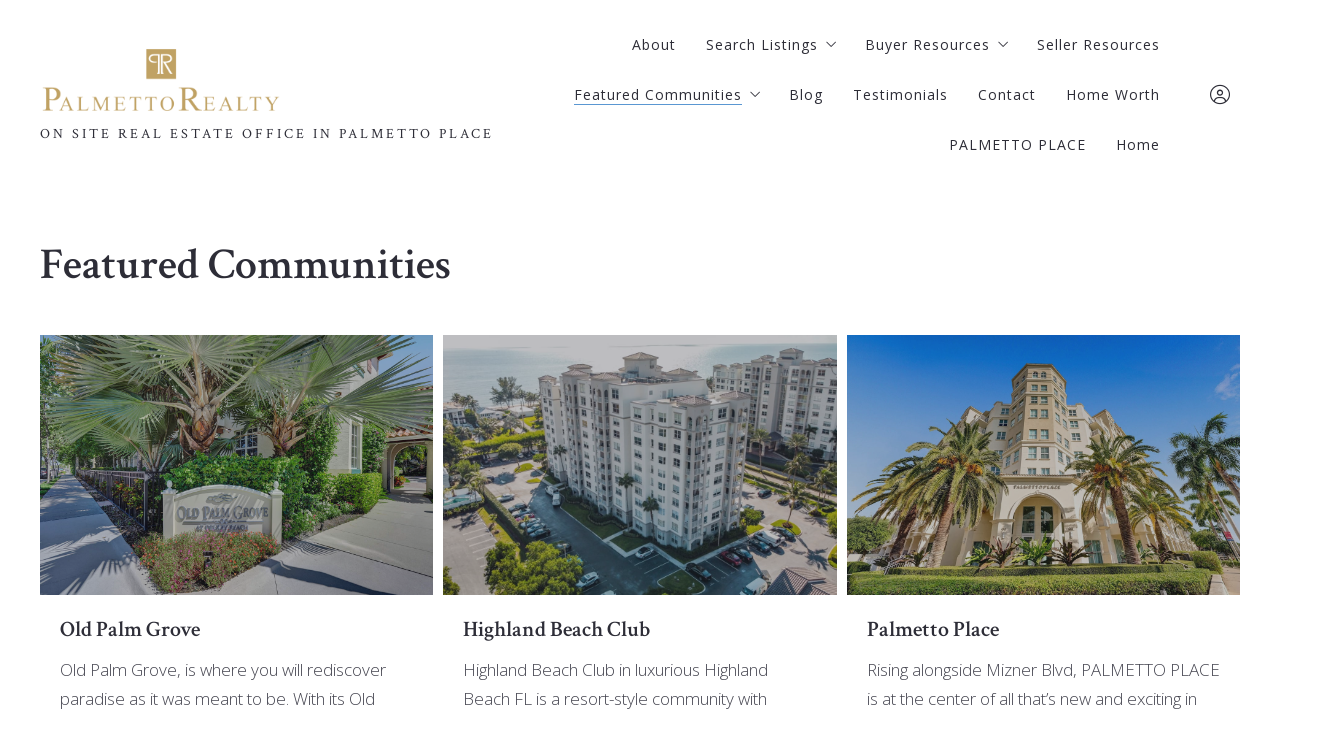

--- FILE ---
content_type: text/html; charset=UTF-8
request_url: https://www.palmettorealty.info/featured-communities/
body_size: 25157
content:
<!DOCTYPE html>
<!--[if IE 8]>
<html class="no-js lt-ie10 lt-ie9" id="ie8" lang="en-US" prefix="og: http://ogp.me/ns#"><![endif]-->
<!--[if IE 9]>
<html class="no-js lt-ie10" id="ie9" lang="en-US" prefix="og: http://ogp.me/ns#"><![endif]-->
<!--[if !IE]><!-->
<html class="no-js typography-size__m" lang="en-US" prefix="og: http://ogp.me/ns#" itemtype="http://schema.org/WebPage"  itemscope  ><!--<![endif]-->
<head>
	<meta charset="UTF-8"/>
	<meta http-equiv="Accept-CH" content="DPR, Viewport-Width, Width">
	<meta name="viewport" content="width=device-width, initial-scale=1, maximum-scale=1, user-scalable=no">
	<link rel="dns-prefetch" href="//fonts.googleapis.com">
	<link rel="preconnect" href="https://fonts.gstatic.com/" crossorigin>
	<link rel="preconnect" href="https://fonts.googleapis.com/" crossorigin>
	<link rel="preconnect" href="https://media.placester.com/" crossorigin>
	<link rel="pingback" href="https://www.palmettorealty.info/xmlrpc.php"/>
		<style>img:is([sizes="auto" i], [sizes^="auto," i]) { contain-intrinsic-size: 3000px 1500px }</style>
	<link rel='dns-prefetch' href='//static.myrealestateplatform.com' />
<link rel='dns-prefetch' href='//fonts.googleapis.com' />
<script type="application/ld+json">{"@context":"https://schema.org","@graph":[{"@type":["RealEstateAgent","Person"],"@id":"https://www.palmettorealty.info/#organization","url":"https://www.palmettorealty.info/","telephone":"(561) 826-8010","email":"anna@palmettorealty.info","address":{"@type":"PostalAddress","streetAddress":"99 SE MIZNER BLVD. SUITE 130","addressLocality":"BOCA RATON","addressRegion":"FL","postalCode":"33432"},"areaServed":[{"@type":"City","name":"BOCA RATON"},{"@type":"State","name":"FL"}]},{"@type":"WebSite","@id":"https://www.palmettorealty.info/#website","url":"https://www.palmettorealty.info/","publisher":{"@id":"https://www.palmettorealty.info/#organization"},"potentialAction":{"@type":"SearchAction","target":{"@type":"EntryPoint","urlTemplate":"https://www.palmettorealty.info/?s={search_term_string}"},"query-input":"required name=search_term_string"}},{"@type":"BreadcrumbList","itemListElement":[{"@type":"ListItem","position":1,"name":"Featured Communities","item":"https://www.palmettorealty.info/featured-communities/"}]}]}</script><style id='classic-theme-styles-inline-css' type='text/css'>
/*! This file is auto-generated */
.wp-block-button__link{color:#fff;background-color:#32373c;border-radius:9999px;box-shadow:none;text-decoration:none;padding:calc(.667em + 2px) calc(1.333em + 2px);font-size:1.125em}.wp-block-file__button{background:#32373c;color:#fff;text-decoration:none}
</style>
<style id='global-styles-inline-css' type='text/css'>
:root{--wp--preset--aspect-ratio--square: 1;--wp--preset--aspect-ratio--4-3: 4/3;--wp--preset--aspect-ratio--3-4: 3/4;--wp--preset--aspect-ratio--3-2: 3/2;--wp--preset--aspect-ratio--2-3: 2/3;--wp--preset--aspect-ratio--16-9: 16/9;--wp--preset--aspect-ratio--9-16: 9/16;--wp--preset--color--black: #000000;--wp--preset--color--cyan-bluish-gray: #abb8c3;--wp--preset--color--white: #ffffff;--wp--preset--color--pale-pink: #f78da7;--wp--preset--color--vivid-red: #cf2e2e;--wp--preset--color--luminous-vivid-orange: #ff6900;--wp--preset--color--luminous-vivid-amber: #fcb900;--wp--preset--color--light-green-cyan: #7bdcb5;--wp--preset--color--vivid-green-cyan: #00d084;--wp--preset--color--pale-cyan-blue: #8ed1fc;--wp--preset--color--vivid-cyan-blue: #0693e3;--wp--preset--color--vivid-purple: #9b51e0;--wp--preset--gradient--vivid-cyan-blue-to-vivid-purple: linear-gradient(135deg,rgba(6,147,227,1) 0%,rgb(155,81,224) 100%);--wp--preset--gradient--light-green-cyan-to-vivid-green-cyan: linear-gradient(135deg,rgb(122,220,180) 0%,rgb(0,208,130) 100%);--wp--preset--gradient--luminous-vivid-amber-to-luminous-vivid-orange: linear-gradient(135deg,rgba(252,185,0,1) 0%,rgba(255,105,0,1) 100%);--wp--preset--gradient--luminous-vivid-orange-to-vivid-red: linear-gradient(135deg,rgba(255,105,0,1) 0%,rgb(207,46,46) 100%);--wp--preset--gradient--very-light-gray-to-cyan-bluish-gray: linear-gradient(135deg,rgb(238,238,238) 0%,rgb(169,184,195) 100%);--wp--preset--gradient--cool-to-warm-spectrum: linear-gradient(135deg,rgb(74,234,220) 0%,rgb(151,120,209) 20%,rgb(207,42,186) 40%,rgb(238,44,130) 60%,rgb(251,105,98) 80%,rgb(254,248,76) 100%);--wp--preset--gradient--blush-light-purple: linear-gradient(135deg,rgb(255,206,236) 0%,rgb(152,150,240) 100%);--wp--preset--gradient--blush-bordeaux: linear-gradient(135deg,rgb(254,205,165) 0%,rgb(254,45,45) 50%,rgb(107,0,62) 100%);--wp--preset--gradient--luminous-dusk: linear-gradient(135deg,rgb(255,203,112) 0%,rgb(199,81,192) 50%,rgb(65,88,208) 100%);--wp--preset--gradient--pale-ocean: linear-gradient(135deg,rgb(255,245,203) 0%,rgb(182,227,212) 50%,rgb(51,167,181) 100%);--wp--preset--gradient--electric-grass: linear-gradient(135deg,rgb(202,248,128) 0%,rgb(113,206,126) 100%);--wp--preset--gradient--midnight: linear-gradient(135deg,rgb(2,3,129) 0%,rgb(40,116,252) 100%);--wp--preset--font-size--small: 13px;--wp--preset--font-size--medium: 20px;--wp--preset--font-size--large: 36px;--wp--preset--font-size--x-large: 42px;--wp--preset--spacing--20: 0.44rem;--wp--preset--spacing--30: 0.67rem;--wp--preset--spacing--40: 1rem;--wp--preset--spacing--50: 1.5rem;--wp--preset--spacing--60: 2.25rem;--wp--preset--spacing--70: 3.38rem;--wp--preset--spacing--80: 5.06rem;--wp--preset--shadow--natural: 6px 6px 9px rgba(0, 0, 0, 0.2);--wp--preset--shadow--deep: 12px 12px 50px rgba(0, 0, 0, 0.4);--wp--preset--shadow--sharp: 6px 6px 0px rgba(0, 0, 0, 0.2);--wp--preset--shadow--outlined: 6px 6px 0px -3px rgba(255, 255, 255, 1), 6px 6px rgba(0, 0, 0, 1);--wp--preset--shadow--crisp: 6px 6px 0px rgba(0, 0, 0, 1);}:where(.is-layout-flex){gap: 0.5em;}:where(.is-layout-grid){gap: 0.5em;}body .is-layout-flex{display: flex;}.is-layout-flex{flex-wrap: wrap;align-items: center;}.is-layout-flex > :is(*, div){margin: 0;}body .is-layout-grid{display: grid;}.is-layout-grid > :is(*, div){margin: 0;}:where(.wp-block-columns.is-layout-flex){gap: 2em;}:where(.wp-block-columns.is-layout-grid){gap: 2em;}:where(.wp-block-post-template.is-layout-flex){gap: 1.25em;}:where(.wp-block-post-template.is-layout-grid){gap: 1.25em;}.has-black-color{color: var(--wp--preset--color--black) !important;}.has-cyan-bluish-gray-color{color: var(--wp--preset--color--cyan-bluish-gray) !important;}.has-white-color{color: var(--wp--preset--color--white) !important;}.has-pale-pink-color{color: var(--wp--preset--color--pale-pink) !important;}.has-vivid-red-color{color: var(--wp--preset--color--vivid-red) !important;}.has-luminous-vivid-orange-color{color: var(--wp--preset--color--luminous-vivid-orange) !important;}.has-luminous-vivid-amber-color{color: var(--wp--preset--color--luminous-vivid-amber) !important;}.has-light-green-cyan-color{color: var(--wp--preset--color--light-green-cyan) !important;}.has-vivid-green-cyan-color{color: var(--wp--preset--color--vivid-green-cyan) !important;}.has-pale-cyan-blue-color{color: var(--wp--preset--color--pale-cyan-blue) !important;}.has-vivid-cyan-blue-color{color: var(--wp--preset--color--vivid-cyan-blue) !important;}.has-vivid-purple-color{color: var(--wp--preset--color--vivid-purple) !important;}.has-black-background-color{background-color: var(--wp--preset--color--black) !important;}.has-cyan-bluish-gray-background-color{background-color: var(--wp--preset--color--cyan-bluish-gray) !important;}.has-white-background-color{background-color: var(--wp--preset--color--white) !important;}.has-pale-pink-background-color{background-color: var(--wp--preset--color--pale-pink) !important;}.has-vivid-red-background-color{background-color: var(--wp--preset--color--vivid-red) !important;}.has-luminous-vivid-orange-background-color{background-color: var(--wp--preset--color--luminous-vivid-orange) !important;}.has-luminous-vivid-amber-background-color{background-color: var(--wp--preset--color--luminous-vivid-amber) !important;}.has-light-green-cyan-background-color{background-color: var(--wp--preset--color--light-green-cyan) !important;}.has-vivid-green-cyan-background-color{background-color: var(--wp--preset--color--vivid-green-cyan) !important;}.has-pale-cyan-blue-background-color{background-color: var(--wp--preset--color--pale-cyan-blue) !important;}.has-vivid-cyan-blue-background-color{background-color: var(--wp--preset--color--vivid-cyan-blue) !important;}.has-vivid-purple-background-color{background-color: var(--wp--preset--color--vivid-purple) !important;}.has-black-border-color{border-color: var(--wp--preset--color--black) !important;}.has-cyan-bluish-gray-border-color{border-color: var(--wp--preset--color--cyan-bluish-gray) !important;}.has-white-border-color{border-color: var(--wp--preset--color--white) !important;}.has-pale-pink-border-color{border-color: var(--wp--preset--color--pale-pink) !important;}.has-vivid-red-border-color{border-color: var(--wp--preset--color--vivid-red) !important;}.has-luminous-vivid-orange-border-color{border-color: var(--wp--preset--color--luminous-vivid-orange) !important;}.has-luminous-vivid-amber-border-color{border-color: var(--wp--preset--color--luminous-vivid-amber) !important;}.has-light-green-cyan-border-color{border-color: var(--wp--preset--color--light-green-cyan) !important;}.has-vivid-green-cyan-border-color{border-color: var(--wp--preset--color--vivid-green-cyan) !important;}.has-pale-cyan-blue-border-color{border-color: var(--wp--preset--color--pale-cyan-blue) !important;}.has-vivid-cyan-blue-border-color{border-color: var(--wp--preset--color--vivid-cyan-blue) !important;}.has-vivid-purple-border-color{border-color: var(--wp--preset--color--vivid-purple) !important;}.has-vivid-cyan-blue-to-vivid-purple-gradient-background{background: var(--wp--preset--gradient--vivid-cyan-blue-to-vivid-purple) !important;}.has-light-green-cyan-to-vivid-green-cyan-gradient-background{background: var(--wp--preset--gradient--light-green-cyan-to-vivid-green-cyan) !important;}.has-luminous-vivid-amber-to-luminous-vivid-orange-gradient-background{background: var(--wp--preset--gradient--luminous-vivid-amber-to-luminous-vivid-orange) !important;}.has-luminous-vivid-orange-to-vivid-red-gradient-background{background: var(--wp--preset--gradient--luminous-vivid-orange-to-vivid-red) !important;}.has-very-light-gray-to-cyan-bluish-gray-gradient-background{background: var(--wp--preset--gradient--very-light-gray-to-cyan-bluish-gray) !important;}.has-cool-to-warm-spectrum-gradient-background{background: var(--wp--preset--gradient--cool-to-warm-spectrum) !important;}.has-blush-light-purple-gradient-background{background: var(--wp--preset--gradient--blush-light-purple) !important;}.has-blush-bordeaux-gradient-background{background: var(--wp--preset--gradient--blush-bordeaux) !important;}.has-luminous-dusk-gradient-background{background: var(--wp--preset--gradient--luminous-dusk) !important;}.has-pale-ocean-gradient-background{background: var(--wp--preset--gradient--pale-ocean) !important;}.has-electric-grass-gradient-background{background: var(--wp--preset--gradient--electric-grass) !important;}.has-midnight-gradient-background{background: var(--wp--preset--gradient--midnight) !important;}.has-small-font-size{font-size: var(--wp--preset--font-size--small) !important;}.has-medium-font-size{font-size: var(--wp--preset--font-size--medium) !important;}.has-large-font-size{font-size: var(--wp--preset--font-size--large) !important;}.has-x-large-font-size{font-size: var(--wp--preset--font-size--x-large) !important;}
:where(.wp-block-post-template.is-layout-flex){gap: 1.25em;}:where(.wp-block-post-template.is-layout-grid){gap: 1.25em;}
:where(.wp-block-columns.is-layout-flex){gap: 2em;}:where(.wp-block-columns.is-layout-grid){gap: 2em;}
:root :where(.wp-block-pullquote){font-size: 1.5em;line-height: 1.6;}
</style>
<link rel='stylesheet' id='valhalla-tailwind-css' href='//static.myrealestateplatform.com/Valhalla/assets/dist/valhalla-tailwind-styles.css?v=d9ae6e145b9f4c025a41' type='text/css' media='all' />
<link rel='stylesheet' id='valhalla-style-vendors-css' href='//static.myrealestateplatform.com/Valhalla/assets/dist/valhalla-vendor-styles.css?v=d06e760a8e8eda296f26' type='text/css' media='all' />
<link rel='stylesheet' id='valhalla-main-style-css' href='//static.myrealestateplatform.com/Valhalla/assets/dist/valhalla-styles.css?v=c97477db61365e1f9c51' type='text/css' media='all' />
<style id='valhalla-main-style-inline-css' type='text/css'>
body{--accent:90, 151, 210;--accent--tone:170, 202, 232;--accent__bg--dark:63, 140, 213;--accent__bg--light:111, 165, 216;--accent__border--tone:115, 165, 211;--accent__text--dark:37, 88, 136;--accent__text--tone:115, 165, 211;--accent__textOn:255, 255, 255;--accent__textOn--tone:242, 242, 242;--active:46, 204, 113;--alternative:174, 207, 239;--alternative--tone:255, 255, 255;--alternative__textOn:255, 255, 255;--alternative__textOn--tone:242, 242, 242;--btn_gradient__bg_step_one:90, 151, 210;--btn_gradient__bg_step_one--dark:63, 140, 213;--btn_gradient__bg_step_one--light:111, 165, 216;--btn_gradient__bg_step_two:174, 207, 239;--btn_gradient__bg_step_two--dark:149, 194, 239;--btn_gradient__bg_step_two--light:195, 219, 243;--btn_gradient__text:255, 255, 255;--coming_soon:52, 152, 219;--dark__bg:45, 45, 55;--dark__bg--super:0, 0, 0;--dark__bg--tone:67, 67, 78;--dark__border:45, 45, 55;--dark__border--tone:60, 60, 68;--dark__text:45, 45, 55;--dark__text--desaturated:108, 108, 122;--dark__text--tone:67, 67, 78;--light__bg:255, 255, 255;--light__bg--desaturated:255, 255, 255;--light__bg--tone:239, 239, 239;--light__border:237, 240, 242;--light__border--tone:208, 216, 221;--light__text:255, 255, 255;--light__text--desaturated:140, 140, 140;--light__text--tone:239, 239, 239;--newly_listed__bg:65, 131, 215;--newly_listed__text:255, 255, 255;--open_house__bg:255, 255, 255;--open_house__text:34, 38, 43;--pending:230, 126, 34;--sold:255, 0, 0;--under_contract:241, 196, 15;--various_statuses:174, 183, 195;}
.logo-family{font-family:"Crimson Text";font-weight:700;}.nav-family{font-family:"Open Sans";font-weight:400;}h1, h2, h3, h4, h5, h6, .h1, .h2, .h3, .h4, .h5, .h6{font-family:"Crimson Text";font-weight:600;}.primary-family{font-family:"Open Sans";font-weight:400;}.subprimary-family{font-family:"Open Sans";font-weight:400;}.secondary-family{font-family:"Crimson Text";font-weight:600;}.content-family, .copy-family, .excerpt-family{font-family:"Open Sans";font-weight:300;}.meta-family, .accent-family, .special-family{font-family:"Open Sans";font-weight:400;}.input-family, .btns-family{font-family:"Open Sans";font-weight:400;}.error-family{font-family:"Open Sans";font-weight:400;}.pagination-family{font-family:"Open Sans";font-weight:700;}.label-family{font-family:"Open Sans";font-weight:400;}
</style>
<link rel='stylesheet' id='valhalla-google-fonts-css' href='//fonts.googleapis.com/css?family=Crimson+Text%3A400%2C400i%2C600%2C700%7COpen+Sans%3A300%2C400%2C600%2C700&#038;display=swap&#038;ver=6.7.1' type='text/css' media='all' />
<link rel="alternate" title="oEmbed (JSON)" type="application/json+oembed" href="https://www.palmettorealty.info/wp-json/oembed/1.0/embed?url=https%3A%2F%2Fwww.palmettorealty.info%2Ffeatured-communities%2F" />
<link rel="alternate" title="oEmbed (XML)" type="text/xml+oembed" href="https://www.palmettorealty.info/wp-json/oembed/1.0/embed?url=https%3A%2F%2Fwww.palmettorealty.info%2Ffeatured-communities%2F&#038;format=xml" />
<title>Featured Communities - On Site Real Estate Office in Palmetto Place</title><meta name='keywords' property='keywords' content='Boca, Raton,, CONDO,, Anna, Zukowski,, PALMETTO, REALTY,, FLORIDA, REAL, ESTATE,, Raton, ESTAE' />
<meta name='image' property='image' content='https://media.placester.com/image/upload/c_fill,q_80,w_1920/v1/inception-app-prod/OGQ4NWY3N2YtYzcwNi00MDI2LWIzYTEtNzMyM2Y2ZjE0Njdm/content/2023/01/a195f8d156b51b10d10ffb6826456ab71e06029b.png' />
<meta name='image:alt' property='image:alt' content='Featured Communities - On Site Real Estate Office in Palmetto Place - On Site Real Estate Office in Palmetto Place' />
<link rel="canonical" href="https://www.palmettorealty.info/featured-communities/"/>
<link rel="icon" href="https://media.placester.com/image/upload/c_scale,q_100,w_32/v1/inception-app-prod/OGQ4NWY3N2YtYzcwNi00MDI2LWIzYTEtNzMyM2Y2ZjE0Njdm/favicon/2019/02/PR1.jpg"/>
<meta name='twitter:site' property='twitter:site' content='https://www.palmettorealty.info/featured-communities' />
<meta name='twitter:title' property='twitter:title' content='Featured Communities - On Site Real Estate Office in Palmetto Place' />
<meta name='twitter:image' property='twitter:image' content='https://media.placester.com/image/upload/c_fill,q_80,w_1920/v1/inception-app-prod/OGQ4NWY3N2YtYzcwNi00MDI2LWIzYTEtNzMyM2Y2ZjE0Njdm/content/2023/01/a195f8d156b51b10d10ffb6826456ab71e06029b.png' />
<meta name='twitter:image:alt' property='twitter:image:alt' content='Featured Communities - On Site Real Estate Office in Palmetto Place - On Site Real Estate Office in Palmetto Place' />
<meta name='og:type' property='og:type' content='article' />
<meta name='og:locale' property='og:locale' content='en_US' />
<meta name='og:url' property='og:url' content='https://www.palmettorealty.info/featured-communities' />
<meta name='og:site_name' property='og:site_name' content='SEARCH for HOMES | From BOCA RATON to PALM BEACH' />
<meta name='og:title' property='og:title' content='Featured Communities - On Site Real Estate Office in Palmetto Place' />
<meta name='og:image' property='og:image' content='https://media.placester.com/image/upload/c_fill,q_80,w_1920/v1/inception-app-prod/OGQ4NWY3N2YtYzcwNi00MDI2LWIzYTEtNzMyM2Y2ZjE0Njdm/content/2023/01/a195f8d156b51b10d10ffb6826456ab71e06029b.png' />
<meta name='og:image:alt' property='og:image:alt' content='Featured Communities - On Site Real Estate Office in Palmetto Place - On Site Real Estate Office in Palmetto Place' />
<meta data-theme="Valhalla + 464321" />
<meta data-blog-id="483091" />
<meta name='robots' content='index, follow, max-image-preview:large' />
</head>
<body
class="page-template page-template-page-template-areas page-template-page-template-areas-php page page-id-10070 Valhalla">
<div id="site-banners"class="banners-wrap"><div class="banners-in"><div class="banners-body-wrap"><div class="banners-body-in"></div></div></div></div><div id="header-slot-offside"class="section-inwrap site-header header-style__vertical state__close bg-color__light v-text-dark-txt scope__global flex-direction__column justify-content__flex-start align-items__flex-start align-content__flex-start flex-wrap__nowrap"><div class="column-inwrap height__max size__1of1 scope__global justify-content__flex-start align-items__flex-start align-content__flex-start flex-wrap__nowrap flex-direction__column"><div class="row-wrap size__full padding-sides__m padding-top__m padding-bottom__xs scope__global"><div class="flex-wrap-on-breakpoint-s-and-down__wrap-reverse row-in justify-content__space-between align-items__center align-content__flex-start flex-wrap__nowrap flex-direction__row"><div class="display-on-breakpoint-s-and-down column-wrap size__fluid scope__global"><div class="column-in justify-content__flex-start align-items__center align-content__flex-start flex-wrap__wrap flex-direction__row"><div class="site-logo-wrap site_header_logo_primary margin-top__s margin-bottom__s margin-sides__m" itemtype="http://schema.org/ImageObject"  itemscope ><div class="site-logo-in  logo-family type__image style__one justify-content__space-between align-items__flex-start align-content__center flex-wrap__nowrap flex-direction__column text-align__left"><link itemprop="image"  href="https://inception-app-prod.s3.amazonaws.com/OGQ4NWY3N2YtYzcwNi00MDI2LWIzYTEtNzMyM2Y2ZjE0Njdm/content/2023/01/a195f8d156b51b10d10ffb6826456ab71e06029b.png" /><div class="desktop-logo-wrap "><a class="desktop-logo-in logo-link own-animation"href="https://www.palmettorealty.info"target="_self"itemprop="image" title="Homepage"><img data-src='https://media.placester.com/image/upload/c_scale,dpr_1.0,f_auto,fl_lossy,q_auto/v1/inception-app-prod/OGQ4NWY3N2YtYzcwNi00MDI2LWIzYTEtNzMyM2Y2ZjE0Njdm/content/2023/01/a195f8d156b51b10d10ffb6826456ab71e06029b.png' alt='inception-app-prod/OGQ4NWY3N2YtYzcwNi00MDI2LWIzYTEtNzMyM2Y2ZjE0Njdm/content/2023/01/a195f8d156b51b10d10ffb6826456ab71e06029b.png' class='valhalla-logo-img own-sizing valhalla-lazy-load' itemprop='logo' sizes='100vw' data-srcset='https://media.placester.com/image/upload/c_scale,dpr_1.0,f_auto,fl_lossy,q_auto/c_scale,w_5120/v1/inception-app-prod/OGQ4NWY3N2YtYzcwNi00MDI2LWIzYTEtNzMyM2Y2ZjE0Njdm/content/2023/01/a195f8d156b51b10d10ffb6826456ab71e06029b.png 5120w, https://media.placester.com/image/upload/c_scale,dpr_1.0,f_auto,fl_lossy,q_auto/c_scale,w_3840/v1/inception-app-prod/OGQ4NWY3N2YtYzcwNi00MDI2LWIzYTEtNzMyM2Y2ZjE0Njdm/content/2023/01/a195f8d156b51b10d10ffb6826456ab71e06029b.png 3840w, https://media.placester.com/image/upload/c_scale,dpr_1.0,f_auto,fl_lossy,q_auto/c_scale,w_3320/v1/inception-app-prod/OGQ4NWY3N2YtYzcwNi00MDI2LWIzYTEtNzMyM2Y2ZjE0Njdm/content/2023/01/a195f8d156b51b10d10ffb6826456ab71e06029b.png 3320w, https://media.placester.com/image/upload/c_scale,dpr_1.0,f_auto,fl_lossy,q_auto/c_scale,w_2560/v1/inception-app-prod/OGQ4NWY3N2YtYzcwNi00MDI2LWIzYTEtNzMyM2Y2ZjE0Njdm/content/2023/01/a195f8d156b51b10d10ffb6826456ab71e06029b.png 2560w, https://media.placester.com/image/upload/c_scale,dpr_1.0,f_auto,fl_lossy,q_auto/c_scale,w_2048/v1/inception-app-prod/OGQ4NWY3N2YtYzcwNi00MDI2LWIzYTEtNzMyM2Y2ZjE0Njdm/content/2023/01/a195f8d156b51b10d10ffb6826456ab71e06029b.png 2048w, https://media.placester.com/image/upload/c_scale,dpr_1.0,f_auto,fl_lossy,q_auto/c_scale,w_1920/v1/inception-app-prod/OGQ4NWY3N2YtYzcwNi00MDI2LWIzYTEtNzMyM2Y2ZjE0Njdm/content/2023/01/a195f8d156b51b10d10ffb6826456ab71e06029b.png 1920w, https://media.placester.com/image/upload/c_scale,dpr_1.0,f_auto,fl_lossy,q_auto/c_scale,w_1660/v1/inception-app-prod/OGQ4NWY3N2YtYzcwNi00MDI2LWIzYTEtNzMyM2Y2ZjE0Njdm/content/2023/01/a195f8d156b51b10d10ffb6826456ab71e06029b.png 1660w, https://media.placester.com/image/upload/c_scale,dpr_1.0,f_auto,fl_lossy,q_auto/c_scale,w_1536/v1/inception-app-prod/OGQ4NWY3N2YtYzcwNi00MDI2LWIzYTEtNzMyM2Y2ZjE0Njdm/content/2023/01/a195f8d156b51b10d10ffb6826456ab71e06029b.png 1536w, https://media.placester.com/image/upload/c_scale,dpr_1.0,f_auto,fl_lossy,q_auto/c_scale,w_1280/v1/inception-app-prod/OGQ4NWY3N2YtYzcwNi00MDI2LWIzYTEtNzMyM2Y2ZjE0Njdm/content/2023/01/a195f8d156b51b10d10ffb6826456ab71e06029b.png 1280w, https://media.placester.com/image/upload/c_scale,dpr_1.0,f_auto,fl_lossy,q_auto/c_scale,w_1024/v1/inception-app-prod/OGQ4NWY3N2YtYzcwNi00MDI2LWIzYTEtNzMyM2Y2ZjE0Njdm/content/2023/01/a195f8d156b51b10d10ffb6826456ab71e06029b.png 1024w, https://media.placester.com/image/upload/c_scale,dpr_1.0,f_auto,fl_lossy,q_auto/c_scale,w_768/v1/inception-app-prod/OGQ4NWY3N2YtYzcwNi00MDI2LWIzYTEtNzMyM2Y2ZjE0Njdm/content/2023/01/a195f8d156b51b10d10ffb6826456ab71e06029b.png 768w, https://media.placester.com/image/upload/c_scale,dpr_1.0,f_auto,fl_lossy,q_auto/c_scale,w_730/v1/inception-app-prod/OGQ4NWY3N2YtYzcwNi00MDI2LWIzYTEtNzMyM2Y2ZjE0Njdm/content/2023/01/a195f8d156b51b10d10ffb6826456ab71e06029b.png 730w, https://media.placester.com/image/upload/c_scale,dpr_1.0,f_auto,fl_lossy,q_auto/c_scale,w_640/v1/inception-app-prod/OGQ4NWY3N2YtYzcwNi00MDI2LWIzYTEtNzMyM2Y2ZjE0Njdm/content/2023/01/a195f8d156b51b10d10ffb6826456ab71e06029b.png 640w, https://media.placester.com/image/upload/c_scale,dpr_1.0,f_auto,fl_lossy,q_auto/c_scale,w_365/v1/inception-app-prod/OGQ4NWY3N2YtYzcwNi00MDI2LWIzYTEtNzMyM2Y2ZjE0Njdm/content/2023/01/a195f8d156b51b10d10ffb6826456ab71e06029b.png 365w, https://media.placester.com/image/upload/c_scale,dpr_1.0,f_auto,fl_lossy,q_auto/c_scale,w_320/v1/inception-app-prod/OGQ4NWY3N2YtYzcwNi00MDI2LWIzYTEtNzMyM2Y2ZjE0Njdm/content/2023/01/a195f8d156b51b10d10ffb6826456ab71e06029b.png 320w' style='max-height:68px;' title='SEARCH for HOMES | From BOCA RATON to PALM BEACH'/></a></div><div class="tagline-wrap logo-family"><div class="tagline-in">On Site Real Estate Office in Palmetto Place</div></div></div></div></div></div><div class="column-inwrap size__fluid scope__global justify-content__flex-end align-items__center align-content__flex-start flex-wrap__wrap flex-direction__row"><div class="header-control-wrap"><a class="header-control-in close own-animation" href="#"><i class="fal fa-times"></i></a></div></div></div></div><div class="flex-grow__1 row-wrap size__boxed padding-top__xs padding-bottom__m scope__global"><div class="row-in justify-content__space-between align-items__center align-content__flex-start flex-wrap__wrap flex-direction__row"><div class="column-inwrap nav-column topbar__one size__fluid padding-sides__m scope__global justify-content__center align-items__center align-content__flex-start flex-wrap__wrap flex-direction__row"><div class="text-align__center navigation-wrap  collapse-menu orientation__vertical style__one margin-sides__m nav-family"  itemtype="http://schema.org/SiteNavigationElement"  itemscope itemprop="hasPart" ><div class="navigation-in justify-content__flex-start align-items__center nav__primary layout__one"><ul id="menu-main-menu" class="site_header_menu.links-menu menu orientation__vertical style__one justify-content__flex-start align-items__center align-content__flex-start flex-direction__row "><li id="menu-item-2513" class="menu-item menu-item-type-post_type menu-item-object-page menu-item-2513 menu-post-id-1 sub-menu-item"><a href="https://www.palmettorealty.info/about/" itemprop="url" title="About"><span class="menu-item-label">About</span></a></li>
<li id="menu-item-9955" class="menu-item menu-item-type-custom menu-item-object-custom menu-item-has-children menu-item-9955 sub-menu-item"><a title="Search Listings"><span class="menu-item-label">Search Listings</span><i class="fal fa-angle-down"></i></a>
<ul class="sub-menu">
	<li id="menu-item-2519" class="menu-item menu-item-type-post_type menu-item-object-page menu-item-2519 menu-post-id-18 sub-menu-item"><a href="https://www.palmettorealty.info/featured-listings/" itemprop="url" title="Featured Listings"><span class="menu-item-label">Featured Listings</span></a></li>
	<li id="menu-item-2515" class="menu-item menu-item-type-post_type menu-item-object-page menu-item-2515 menu-post-id-15 sub-menu-item"><a href="https://www.palmettorealty.info/featured-area/" itemprop="url" title="Featured Area"><span class="menu-item-label">Featured Area</span></a></li>
	<li id="menu-item-2543" class="menu-item menu-item-type-post_type menu-item-object-page menu-item-2543 menu-post-id-43 sub-menu-item"><a href="https://www.palmettorealty.info/boca-raton-condos/" itemprop="url" title="Boca Raton Condos"><span class="menu-item-label">Boca Raton Condos</span></a></li>
	<li id="menu-item-10244" class="menu-item menu-item-type-post_type menu-item-object-area menu-item-10244 menu-post-id-19 sub-menu-item"><a href="https://www.palmettorealty.info/area/rentals-in-boca-raton/" itemprop="url" title="Rentals in  Boca Raton"><span class="menu-item-label">Rentals in  Boca Raton</span></a></li>
</ul>
</li>
<li id="menu-item-2521" class="menu-item menu-item-type-post_type menu-item-object-page menu-item-has-children menu-item-2521 menu-post-id-21 sub-menu-item"><a href="https://www.palmettorealty.info/buyer-resources/" itemprop="url" title="Buyer Resources"><span class="menu-item-label">Buyer Resources</span><i class="fal fa-angle-down"></i></a>
<ul class="sub-menu">
	<li id="menu-item-2522" class="menu-item menu-item-type-post_type menu-item-object-page menu-item-2522 menu-post-id-31 sub-menu-item"><a href="https://www.palmettorealty.info/4-questions-to-ask-before-buying-a-home/" itemprop="url" title="4 Questions to Ask Before Buying a Home"><span class="menu-item-label">4 Questions to Ask Before Buying a Home</span></a></li>
	<li id="menu-item-2523" class="menu-item menu-item-type-post_type menu-item-object-page menu-item-2523 menu-post-id-14 sub-menu-item"><a href="https://www.palmettorealty.info/finding-your-dream-home/" itemprop="url" title="Finding Your Dream Home"><span class="menu-item-label">Finding Your Dream Home</span></a></li>
	<li id="menu-item-2524" class="menu-item menu-item-type-post_type menu-item-object-page menu-item-2524 menu-post-id-16 sub-menu-item"><a href="https://www.palmettorealty.info/mortgage-calculator/" itemprop="url" title="Mortgage Calculator"><span class="menu-item-label">Mortgage Calculator</span></a></li>
</ul>
</li>
<li id="menu-item-2529" class="menu-item menu-item-type-post_type menu-item-object-page menu-item-2529 menu-post-id-30 sub-menu-item"><a href="https://www.palmettorealty.info/seller-resources/" itemprop="url" title="Seller Resources"><span class="menu-item-label">Seller Resources</span></a></li>
<li id="menu-item-10081" class="menu-item menu-item-type-post_type menu-item-object-page menu-item-has-children menu-item-10081 menu-post-id-10070 current-menu-item sub-menu-item"><a href="https://www.palmettorealty.info/featured-communities/" itemprop="url" title="Featured Communities"><span class="menu-item-label">Featured Communities</span><i class="fal fa-angle-down"></i></a>
<ul class="sub-menu">
	<li id="menu-item-10082" class="menu-item menu-item-type-post_type menu-item-object-area menu-item-10082 menu-post-id-10063 sub-menu-item"><a href="https://www.palmettorealty.info/area/palmetto-place/" itemprop="url" title="Palmetto Place"><span class="menu-item-label">Palmetto Place</span></a></li>
	<li id="menu-item-10083" class="menu-item menu-item-type-post_type menu-item-object-area menu-item-10083 menu-post-id-10066 sub-menu-item"><a href="https://www.palmettorealty.info/area/highland-beach-club/" itemprop="url" title="Highland Beach Club"><span class="menu-item-label">Highland Beach Club</span></a></li>
	<li id="menu-item-10084" class="menu-item menu-item-type-post_type menu-item-object-area menu-item-10084 menu-post-id-10068 sub-menu-item"><a href="https://www.palmettorealty.info/area/old-palm-grove/" itemprop="url" title="Old Palm Grove"><span class="menu-item-label">Old Palm Grove</span></a></li>
</ul>
</li>
<li id="menu-item-2535" class="menu-item menu-item-type-post_type menu-item-object-page menu-item-2535 menu-post-id-27 sub-menu-item"><a href="https://www.palmettorealty.info/blog/" itemprop="url" title="Blog"><span class="menu-item-label">Blog</span></a></li>
<li id="menu-item-2537" class="menu-item menu-item-type-post_type menu-item-object-page menu-item-2537 menu-post-id-17 sub-menu-item"><a href="https://www.palmettorealty.info/testimonials/" itemprop="url" title="Testimonials"><span class="menu-item-label">Testimonials</span></a></li>
<li id="menu-item-2539" class="menu-item menu-item-type-post_type menu-item-object-page menu-item-2539 menu-post-id-28 sub-menu-item"><a href="https://www.palmettorealty.info/contact/" itemprop="url" title="Contact"><span class="menu-item-label">Contact</span></a></li>
<li id="menu-item-2547" class="menu-item menu-item-type-post_type menu-item-object-page menu-item-2547 menu-post-id-20 sub-menu-item"><a href="https://www.palmettorealty.info/home-worth/" itemprop="url" title="Home Worth"><span class="menu-item-label">Home Worth</span></a></li>
<li id="menu-item-10085" class="menu-item menu-item-type-post_type menu-item-object-page menu-item-10085 menu-post-id-10043 sub-menu-item"><a href="https://www.palmettorealty.info/palmetto-place/" itemprop="url" title="PALMETTO PLACE"><span class="menu-item-label">PALMETTO PLACE</span></a></li>
<li id="menu-item-10277" class="menu-item menu-item-type-post_type menu-item-object-page menu-item-home menu-item-10277 menu-post-id-2507 sub-menu-item"><a href="https://www.palmettorealty.info/" itemprop="url" title="Home"><span class="menu-item-label">Home</span></a></li>
</ul></div></div><div class="v-text-light-txt bg-color__dark top-bar-dropdown-body-wrap style__one in_side"><div class="top-bar-dropdown-body-in details-wrap" itemtype="http://schema.org/RealEstateAgent"  itemscope ><div itemtype="http://schema.org/PostalAddress"  itemscope itemprop="address" ><span content="99 SE MIZNER BLVD. SUITE 130" itemprop="streetAddress"></span>
<span content="BOCA RATON" itemprop="addressLocality"></span>
<span content="FL" itemprop="addressRegion"></span>
<span content="33432" itemprop="postalCode"></span>
<span content="(561) 826-8010" itemprop="telephone"></span>
<span content="broker@palmettorealty.info" itemprop="email"></span>
</div><span content="PALMETTO REALTY" itemprop="name"></span>
<div id="realestate-agentdata" class="top-bar-dropdown-body details-in secondary-family justify-content__flex-start align-items__center align-content__flex-start flex-wrap__nowrap flex-direction__column" ><div class="info-wrap name "><div class="info-in highlight-container  own-animation" ><span class="name-wrap"itemprop="name" ><span class="prefix"><i class="fal fa-id-badge text-color__inherit"></i></span><span class="info">ANNA ZUKOWSKI | BROKER </span></span></div></div><div class="info-wrap social "><div class="info-in highlight-container  own-animation" ><div class="social-icons-wrap style__default margin-sides__xs "><div class="social-icons-in justify-content__center align-items__center align-content__flex-start flex-wrap__wrap flex-direction__row"><a href="https://facebook.com/PalmettoRealtyFL"title="Follow me on Facebook!"target="_blank"class="social-icon style__default size__default bg-color__transparent text-color__inherit bg-color__hover-transparent text-color__hover-light"><i class="fab fa-facebook-square"></i></a><a href="https://instagram.com/annazukowski"title="Follow me on Instagram!"target="_blank"class="social-icon style__default size__default bg-color__transparent text-color__inherit bg-color__hover-transparent text-color__hover-light"><i class="fab fa-instagram"></i></a><a href="https://linkedin.com/in/annazukowski"title="Follow me on LinkedIn!"target="_blank"class="social-icon style__default size__default bg-color__transparent text-color__inherit bg-color__hover-transparent text-color__hover-light"><i class="fab fa-linkedin"></i></a><a href="https://youtube.com/channel/UCDLeBg7dgcudfWEFZMtE9pw"title="Follow me on YouTube!"target="_blank"class="social-icon style__default size__default bg-color__transparent text-color__inherit bg-color__hover-transparent text-color__hover-light"><i class="fab fa-youtube-square"></i></a><a href="https://vimeo.com/showcase/palmettorealtyproperties"title=""target="_blank"class="social-icon style__default size__default bg-color__transparent text-color__inherit bg-color__hover-transparent text-color__hover-light"><i class="fab fa-vimeo-square"></i></a><a href="https://www.zillow.com/profile/AnnaZukowski/"title=""target="_blank"class="social-icon style__default size__default bg-color__transparent text-color__inherit bg-color__hover-transparent text-color__hover-light"><svg clip-rule="evenodd" fill-rule="evenodd" stroke-linejoin="round" height="250" width="228" stroke-miterlimit="2" viewBox="0 0 23.283 25.577" xmlns="http://www.w3.org/2000/svg"><g class="main" fill-rule="nonzero"><path class="st1" d="m15.743 6.897c.117-.026.169.013.24.091.403.448 1.691 2.021 2.041 2.45.065.078.02.163-.032.208-2.6 2.028-5.493 4.901-7.105 6.955-.032.046-.006.046.02.039 2.808-1.209 9.405-3.14 12.376-3.679v-3.763l-11.628-9.198-11.648 9.191v4.114c3.607-2.144 11.953-5.466 15.736-6.408z"/><path class="st2" d="m6.279 22.705c-.097.052-.176.039-.254-.039l-2.171-2.587c-.058-.072-.065-.111.013-.221 1.678-2.457 5.103-6.286 7.287-7.904.039-.026.026-.059-.02-.039-2.275.741-8.742 3.523-11.134 4.875v8.787h23.277v-8.462c-3.172.539-12.675 3.367-16.998 5.59z"/></g></svg></a><a href="http://www.annazukowski.realtor"title="realtor.com®"target="_blank"class="social-icon style__default size__default bg-color__transparent text-color__inherit bg-color__hover-transparent text-color__hover-light"><svg xmlns="http://www.w3.org/2000/svg" xmlns:xlink="http://www.w3.org/1999/xlink" viewBox="0 0 512 512"><defs><clipPath id="clip-path"><rect class="cls-1" width="512" height="512"/></clipPath></defs><g class="cls-2"><path class="cls-3" d="M0,512V0H512V512ZM129.1,253.5V418.7H373.4V253.1h58.4c-59.4-59.2-118.1-117.6-177-176.2L80.8,252.4a11.73,11.73,0,0,0,.5,1.1Z"/><path class="cls-4" d="M177.9,390.2v-4.6c4.3-1.7,8.6-3.5,12.9-5.1,5.1-2,7.8-5.8,9.2-11,2.2-8.7,2.4-17.5,2.4-26.3,0-29.8-.1-59.7-.2-89.5,0-10.7-.1-21.3-.2-32a32.84,32.84,0,0,0-1-6.9c-1.8-7.7-7.2-12.6-15.2-13.8-1.6-.3-3.2-.6-5-.9-.1-1.7-.2-3.2-.2-4.9a23.49,23.49,0,0,1,3.5-.4h59c6.5,0,7.1.8,7.1,7.3v29.1c1.3-2.2,2.2-3.7,3-5.2,10.4-17.5,25.9-28.2,45-34.2a39.05,39.05,0,0,1,19.8-.5c11.5,2.5,19,10.3,21.1,21.9a35.64,35.64,0,0,1-.1,14.9c-2.5,9.6-8.5,15.8-18.2,17.8s-18.2-.1-24.6-8.2c-4.1-5.2-6.3-11.3-8.2-17.5-2.5-8.4-4.3-9.2-11.1-3.6a53.64,53.64,0,0,0-11.2,12.6c-9.3,15.3-15,32-15.4,50-.6,24.6-.4,49.3-.3,74,0,5.3,1.1,10.6,2,15.8a14.47,14.47,0,0,0,9.3,11.5c4.3,1.7,8.6,3.4,13.4,5.4v4.6C242.7,390.2,210.6,390.2,177.9,390.2Z"/></g></svg></a><a href="https://Linktr.ee/AnnaZukowski"title="Follow me on Calendly!"target="_blank"class="social-icon style__default size__default bg-color__transparent text-color__inherit bg-color__hover-transparent text-color__hover-light"><svg width="22" height="22" viewBox="0 0 22 22" fill="none" xmlns="http://www.w3.org/2000/svg">
		<path d="M15.0798 14.2613C14.3675 14.8804 13.4814 15.651 11.8676 15.651H10.9043C9.73802 15.651 8.6774 15.236 7.91816 14.4817C7.17696 13.7452 6.76802 12.7376 6.76802 11.6435V10.3497C6.76802 9.2556 7.1763 8.24739 7.91816 7.51144C8.6774 6.75719 9.73802 6.34215 10.9043 6.34215H11.8676C13.4814 6.34215 14.3675 7.11285 15.0798 7.73192C15.8184 8.37436 16.4566 8.929 18.156 8.929C18.4201 8.929 18.6789 8.90816 18.9307 8.86836C18.9288 8.86331 18.9269 8.85889 18.9249 8.85383C18.8238 8.60811 18.7047 8.36678 18.5675 8.13369L17.4309 6.20255C16.3883 4.43059 14.4609 3.33963 12.3757 3.33963H10.1025C8.01734 3.33963 6.08992 4.43122 5.04734 6.20255L3.91072 8.13369C2.86814 9.90563 2.86814 12.0882 3.91072 13.8595L5.04734 15.7907C6.08992 17.5626 8.01734 18.6536 10.1025 18.6536H12.3757C14.4609 18.6536 16.3883 17.562 17.4309 15.7907L18.5675 13.8595C18.7047 13.6258 18.8238 13.3851 18.9249 13.1394C18.9269 13.1343 18.9288 13.1299 18.9307 13.1248C18.6789 13.085 18.4207 13.0642 18.156 13.0642C16.4566 13.0642 15.8184 13.6188 15.0798 14.2613Z" fill="black"/>
		<path d="M11.8676 7.51367H10.9042C9.12943 7.51367 7.96255 8.7575 7.96255 10.3494V11.6432C7.96255 13.2351 9.12877 14.4789 10.9042 14.4789H11.8676C14.4538 14.4789 14.2509 11.892 18.156 11.892C18.5301 11.892 18.8998 11.9255 19.2598 11.9912C19.3783 11.3336 19.3783 10.6602 19.2598 10.002C18.8998 10.0677 18.5301 10.1011 18.156 10.1011C14.2509 10.1005 14.4538 7.51367 11.8676 7.51367Z" fill="black"/>
		<path d="M21.5022 12.9361C20.8351 12.4535 20.0701 12.1389 19.2586 11.9905C19.2574 11.9968 19.2567 12.0031 19.2554 12.0094C19.1859 12.3885 19.0777 12.7618 18.9296 13.1238C19.6141 13.2324 20.2452 13.4851 20.7842 13.8723C20.7823 13.878 20.781 13.8837 20.7791 13.89C20.468 14.8806 19.9992 15.8142 19.3862 16.6639C18.7802 17.5028 18.048 18.2413 17.2089 18.8584C15.4669 20.1402 13.3921 20.8174 11.2077 20.8174C9.85537 20.8174 8.54423 20.5577 7.31038 20.046C6.1184 19.5514 5.04745 18.8433 4.12722 17.9406C3.20697 17.0378 2.48509 15.9873 1.98086 14.818C1.45924 13.6077 1.19457 12.3215 1.19457 10.9949C1.19457 9.66832 1.45924 8.38214 1.98086 7.17177C2.48509 6.00248 3.20697 4.95195 4.12722 4.04923C5.04745 3.14651 6.1184 2.43838 7.31038 1.94375C8.54423 1.43206 9.85537 1.17243 11.2077 1.17243C13.3921 1.17243 15.4669 1.84962 17.2089 3.13135C18.048 3.74855 18.7802 4.48701 19.3862 5.32593C19.9992 6.17559 20.468 7.10926 20.7791 8.09978C20.781 8.1061 20.7829 8.11176 20.7842 8.11745C20.2452 8.50469 19.6141 8.75802 18.9296 8.86603C19.0777 9.22862 19.1865 9.6026 19.2554 9.98163C19.2567 9.98795 19.2574 9.99363 19.2586 9.99995C20.0701 9.8515 20.8344 9.5369 21.5022 9.05428C22.1418 8.58997 22.0181 8.06565 21.9209 7.75486C20.5112 3.26403 16.2481 -3.05176e-05 11.2077 -3.05176e-05C5.01783 -3.05176e-05 0 4.92226 0 10.9943C0 17.0663 5.01783 21.9886 11.2077 21.9886C16.2481 21.9886 20.5112 18.7245 21.9209 14.2337C22.0181 13.9248 22.1425 13.4005 21.5022 12.9361Z" fill="black"/>
		</svg></a></div></div></div></div><div class="info-wrap phone_primary "><div class="info-in highlight-container  own-animation" ><a href="tel:(561) 826-8010" class="phone own-animation" title="(561) 826-8010" target="_self" ><span itemprop="telephone" ><span class="prefix"><i class="fas fa-phone text-color__inherit"></i></span><span class="info">(561) 826-8010</span></a></div></div></div></div><div class="bg-color__light account-wrap style__two secondary-family user__anonymous"><div class="account-in justify-content__flex-start align-items__center align-content__flex-start flex-wrap__nowrap flex-direction__column"><div class="button-wrap"><a href="#"title="Sign In"class="open-popup own-animation signin-link button-in button-valhalla appearance__styled color__dark size__account major-style__transparent minor-style__four has-label btns-family" data-popup="signin" data-label="Sign In"target="_self""><div class="label-wrap"><div class="label">Sign In</div></div></a></div><div class="button-wrap margin-top__s"><a href="#"title="Sign Up"class="open-popup own-animation signup-link button-in button-valhalla appearance__styled color__dark size__account major-style__bordered minor-style__four has-label btns-family" data-popup="signup" data-label="Sign Up"target="_self""><div class="label-wrap"><div class="label">Sign Up</div></div></a></div></div></div></div></div></div></div></div></div><div id="body-container" class="valhalla-body-container  valhalla-container-wrap" ><div class="valhalla-container-in"><div id="valhalla-site-wrap" class="valhalla-site-wrap page_areas" ><div class="valhalla-site-in justify-content__flex-start align-items__flex-start align-content__flex-start flex-wrap__nowrap flex-direction__column"><div id="header-slot-onsite"class="section-inwrap site-header header-style__horizontal hero__disabled nav-layout__one hero-layout__one  scope__global flex-direction__column justify-content__flex-start align-items__flex-start align-content__flex-start flex-wrap__nowrap"><div class="bg-color__light v-text-dark-txt header-nav-deck layout__one not-fixed row-wrap size__full padding-sides__m padding-top__s padding-bottom__s scope__global"><div class="flex-wrap-on-breakpoint-s-and-down__wrap row-in justify-content__space-between align-items__center align-content__flex-start flex-wrap__nowrap flex-direction__row"><div class="column-inwrap logo-column flex-wrap-on-breakpoint-s-and-down__wrap size__condense scope__global justify-content__flex-start align-items__center align-content__flex-start flex-wrap__nowrap flex-direction__row"><div class="site-logo-wrap site_header_logo_primary margin-top__s margin-bottom__s margin-sides__m" itemtype="http://schema.org/ImageObject"  itemscope ><div class="site-logo-in  logo-family type__image style__one justify-content__space-between align-items__flex-start align-content__center flex-wrap__nowrap flex-direction__column text-align__left"><link itemprop="image"  href="https://inception-app-prod.s3.amazonaws.com/OGQ4NWY3N2YtYzcwNi00MDI2LWIzYTEtNzMyM2Y2ZjE0Njdm/content/2023/01/a195f8d156b51b10d10ffb6826456ab71e06029b.png" /><div class="desktop-logo-wrap "><a class="desktop-logo-in logo-link own-animation"href="https://www.palmettorealty.info"target="_self"itemprop="image" title="Homepage"><img data-src='https://media.placester.com/image/upload/c_scale,dpr_1.0,f_auto,fl_lossy,q_auto/v1/inception-app-prod/OGQ4NWY3N2YtYzcwNi00MDI2LWIzYTEtNzMyM2Y2ZjE0Njdm/content/2023/01/a195f8d156b51b10d10ffb6826456ab71e06029b.png' alt='inception-app-prod/OGQ4NWY3N2YtYzcwNi00MDI2LWIzYTEtNzMyM2Y2ZjE0Njdm/content/2023/01/a195f8d156b51b10d10ffb6826456ab71e06029b.png' class='valhalla-logo-img own-sizing valhalla-lazy-load' itemprop='logo' sizes='100vw' data-srcset='https://media.placester.com/image/upload/c_scale,dpr_1.0,f_auto,fl_lossy,q_auto/c_scale,w_5120/v1/inception-app-prod/OGQ4NWY3N2YtYzcwNi00MDI2LWIzYTEtNzMyM2Y2ZjE0Njdm/content/2023/01/a195f8d156b51b10d10ffb6826456ab71e06029b.png 5120w, https://media.placester.com/image/upload/c_scale,dpr_1.0,f_auto,fl_lossy,q_auto/c_scale,w_3840/v1/inception-app-prod/OGQ4NWY3N2YtYzcwNi00MDI2LWIzYTEtNzMyM2Y2ZjE0Njdm/content/2023/01/a195f8d156b51b10d10ffb6826456ab71e06029b.png 3840w, https://media.placester.com/image/upload/c_scale,dpr_1.0,f_auto,fl_lossy,q_auto/c_scale,w_3320/v1/inception-app-prod/OGQ4NWY3N2YtYzcwNi00MDI2LWIzYTEtNzMyM2Y2ZjE0Njdm/content/2023/01/a195f8d156b51b10d10ffb6826456ab71e06029b.png 3320w, https://media.placester.com/image/upload/c_scale,dpr_1.0,f_auto,fl_lossy,q_auto/c_scale,w_2560/v1/inception-app-prod/OGQ4NWY3N2YtYzcwNi00MDI2LWIzYTEtNzMyM2Y2ZjE0Njdm/content/2023/01/a195f8d156b51b10d10ffb6826456ab71e06029b.png 2560w, https://media.placester.com/image/upload/c_scale,dpr_1.0,f_auto,fl_lossy,q_auto/c_scale,w_2048/v1/inception-app-prod/OGQ4NWY3N2YtYzcwNi00MDI2LWIzYTEtNzMyM2Y2ZjE0Njdm/content/2023/01/a195f8d156b51b10d10ffb6826456ab71e06029b.png 2048w, https://media.placester.com/image/upload/c_scale,dpr_1.0,f_auto,fl_lossy,q_auto/c_scale,w_1920/v1/inception-app-prod/OGQ4NWY3N2YtYzcwNi00MDI2LWIzYTEtNzMyM2Y2ZjE0Njdm/content/2023/01/a195f8d156b51b10d10ffb6826456ab71e06029b.png 1920w, https://media.placester.com/image/upload/c_scale,dpr_1.0,f_auto,fl_lossy,q_auto/c_scale,w_1660/v1/inception-app-prod/OGQ4NWY3N2YtYzcwNi00MDI2LWIzYTEtNzMyM2Y2ZjE0Njdm/content/2023/01/a195f8d156b51b10d10ffb6826456ab71e06029b.png 1660w, https://media.placester.com/image/upload/c_scale,dpr_1.0,f_auto,fl_lossy,q_auto/c_scale,w_1536/v1/inception-app-prod/OGQ4NWY3N2YtYzcwNi00MDI2LWIzYTEtNzMyM2Y2ZjE0Njdm/content/2023/01/a195f8d156b51b10d10ffb6826456ab71e06029b.png 1536w, https://media.placester.com/image/upload/c_scale,dpr_1.0,f_auto,fl_lossy,q_auto/c_scale,w_1280/v1/inception-app-prod/OGQ4NWY3N2YtYzcwNi00MDI2LWIzYTEtNzMyM2Y2ZjE0Njdm/content/2023/01/a195f8d156b51b10d10ffb6826456ab71e06029b.png 1280w, https://media.placester.com/image/upload/c_scale,dpr_1.0,f_auto,fl_lossy,q_auto/c_scale,w_1024/v1/inception-app-prod/OGQ4NWY3N2YtYzcwNi00MDI2LWIzYTEtNzMyM2Y2ZjE0Njdm/content/2023/01/a195f8d156b51b10d10ffb6826456ab71e06029b.png 1024w, https://media.placester.com/image/upload/c_scale,dpr_1.0,f_auto,fl_lossy,q_auto/c_scale,w_768/v1/inception-app-prod/OGQ4NWY3N2YtYzcwNi00MDI2LWIzYTEtNzMyM2Y2ZjE0Njdm/content/2023/01/a195f8d156b51b10d10ffb6826456ab71e06029b.png 768w, https://media.placester.com/image/upload/c_scale,dpr_1.0,f_auto,fl_lossy,q_auto/c_scale,w_730/v1/inception-app-prod/OGQ4NWY3N2YtYzcwNi00MDI2LWIzYTEtNzMyM2Y2ZjE0Njdm/content/2023/01/a195f8d156b51b10d10ffb6826456ab71e06029b.png 730w, https://media.placester.com/image/upload/c_scale,dpr_1.0,f_auto,fl_lossy,q_auto/c_scale,w_640/v1/inception-app-prod/OGQ4NWY3N2YtYzcwNi00MDI2LWIzYTEtNzMyM2Y2ZjE0Njdm/content/2023/01/a195f8d156b51b10d10ffb6826456ab71e06029b.png 640w, https://media.placester.com/image/upload/c_scale,dpr_1.0,f_auto,fl_lossy,q_auto/c_scale,w_365/v1/inception-app-prod/OGQ4NWY3N2YtYzcwNi00MDI2LWIzYTEtNzMyM2Y2ZjE0Njdm/content/2023/01/a195f8d156b51b10d10ffb6826456ab71e06029b.png 365w, https://media.placester.com/image/upload/c_scale,dpr_1.0,f_auto,fl_lossy,q_auto/c_scale,w_320/v1/inception-app-prod/OGQ4NWY3N2YtYzcwNi00MDI2LWIzYTEtNzMyM2Y2ZjE0Njdm/content/2023/01/a195f8d156b51b10d10ffb6826456ab71e06029b.png 320w' style='max-height:68px;' title='SEARCH for HOMES | From BOCA RATON to PALM BEACH'/></a></div><div class="tagline-wrap logo-family"><div class="tagline-in">On Site Real Estate Office in Palmetto Place</div></div></div></div></div><div class="column-inwrap layout__one nav-column display-on-breakpoint-m-and-up margin-left__auto size__3of5 padding-sides__m scope__global justify-content__flex-end align-items__center align-content__flex-start flex-wrap__nowrap flex-direction__row"><div class="navigation-wrap  orientation__horizontal style__one nav-family"  data-target=".overflow-menu ul.menu" itemtype="http://schema.org/SiteNavigationElement"  itemscope itemprop="hasPart" ><div class="navigation-in justify-content__flex-end align-items__center nav__primary layout__one"><ul id="menu-main-menu-1" class="site_header_menu.links-menu menu orientation__horizontal style__one justify-content__flex-end align-items__center align-content__flex-start flex-direction__row has__top-bar-dropdown nav-layout__one"><li class="menu-item menu-item-type-post_type menu-item-object-page menu-item-2513 menu-post-id-1 sub-menu-item"><a href="https://www.palmettorealty.info/about/" itemprop="url" title="About"><span class="menu-item-label">About</span></a></li>
<li class="menu-item menu-item-type-custom menu-item-object-custom menu-item-has-children menu-item-9955 sub-menu-item"><a title="Search Listings"><span class="menu-item-label">Search Listings</span><i class="fal fa-angle-down"></i></a>
<ul class="sub-menu">
	<li class="menu-item menu-item-type-post_type menu-item-object-page menu-item-2519 menu-post-id-18 sub-menu-item"><a href="https://www.palmettorealty.info/featured-listings/" itemprop="url" title="Featured Listings"><span class="menu-item-label">Featured Listings</span></a></li>
	<li class="menu-item menu-item-type-post_type menu-item-object-page menu-item-2515 menu-post-id-15 sub-menu-item"><a href="https://www.palmettorealty.info/featured-area/" itemprop="url" title="Featured Area"><span class="menu-item-label">Featured Area</span></a></li>
	<li class="menu-item menu-item-type-post_type menu-item-object-page menu-item-2543 menu-post-id-43 sub-menu-item"><a href="https://www.palmettorealty.info/boca-raton-condos/" itemprop="url" title="Boca Raton Condos"><span class="menu-item-label">Boca Raton Condos</span></a></li>
	<li class="menu-item menu-item-type-post_type menu-item-object-area menu-item-10244 menu-post-id-19 sub-menu-item"><a href="https://www.palmettorealty.info/area/rentals-in-boca-raton/" itemprop="url" title="Rentals in  Boca Raton"><span class="menu-item-label">Rentals in  Boca Raton</span></a></li>
</ul>
</li>
<li class="menu-item menu-item-type-post_type menu-item-object-page menu-item-has-children menu-item-2521 menu-post-id-21 sub-menu-item"><a href="https://www.palmettorealty.info/buyer-resources/" itemprop="url" title="Buyer Resources"><span class="menu-item-label">Buyer Resources</span><i class="fal fa-angle-down"></i></a>
<ul class="sub-menu">
	<li class="menu-item menu-item-type-post_type menu-item-object-page menu-item-2522 menu-post-id-31 sub-menu-item"><a href="https://www.palmettorealty.info/4-questions-to-ask-before-buying-a-home/" itemprop="url" title="4 Questions to Ask Before Buying a Home"><span class="menu-item-label">4 Questions to Ask Before Buying a Home</span></a></li>
	<li class="menu-item menu-item-type-post_type menu-item-object-page menu-item-2523 menu-post-id-14 sub-menu-item"><a href="https://www.palmettorealty.info/finding-your-dream-home/" itemprop="url" title="Finding Your Dream Home"><span class="menu-item-label">Finding Your Dream Home</span></a></li>
	<li class="menu-item menu-item-type-post_type menu-item-object-page menu-item-2524 menu-post-id-16 sub-menu-item"><a href="https://www.palmettorealty.info/mortgage-calculator/" itemprop="url" title="Mortgage Calculator"><span class="menu-item-label">Mortgage Calculator</span></a></li>
</ul>
</li>
<li class="menu-item menu-item-type-post_type menu-item-object-page menu-item-2529 menu-post-id-30 sub-menu-item"><a href="https://www.palmettorealty.info/seller-resources/" itemprop="url" title="Seller Resources"><span class="menu-item-label">Seller Resources</span></a></li>
<li class="menu-item menu-item-type-post_type menu-item-object-page menu-item-has-children menu-item-10081 menu-post-id-10070 current-menu-item sub-menu-item"><a href="https://www.palmettorealty.info/featured-communities/" itemprop="url" title="Featured Communities"><span class="menu-item-label">Featured Communities</span><i class="fal fa-angle-down"></i></a>
<ul class="sub-menu">
	<li class="menu-item menu-item-type-post_type menu-item-object-area menu-item-10082 menu-post-id-10063 sub-menu-item"><a href="https://www.palmettorealty.info/area/palmetto-place/" itemprop="url" title="Palmetto Place"><span class="menu-item-label">Palmetto Place</span></a></li>
	<li class="menu-item menu-item-type-post_type menu-item-object-area menu-item-10083 menu-post-id-10066 sub-menu-item"><a href="https://www.palmettorealty.info/area/highland-beach-club/" itemprop="url" title="Highland Beach Club"><span class="menu-item-label">Highland Beach Club</span></a></li>
	<li class="menu-item menu-item-type-post_type menu-item-object-area menu-item-10084 menu-post-id-10068 sub-menu-item"><a href="https://www.palmettorealty.info/area/old-palm-grove/" itemprop="url" title="Old Palm Grove"><span class="menu-item-label">Old Palm Grove</span></a></li>
</ul>
</li>
<li class="menu-item menu-item-type-post_type menu-item-object-page menu-item-2535 menu-post-id-27 sub-menu-item"><a href="https://www.palmettorealty.info/blog/" itemprop="url" title="Blog"><span class="menu-item-label">Blog</span></a></li>
<li class="menu-item menu-item-type-post_type menu-item-object-page menu-item-2537 menu-post-id-17 sub-menu-item"><a href="https://www.palmettorealty.info/testimonials/" itemprop="url" title="Testimonials"><span class="menu-item-label">Testimonials</span></a></li>
<li class="menu-item menu-item-type-post_type menu-item-object-page menu-item-2539 menu-post-id-28 sub-menu-item"><a href="https://www.palmettorealty.info/contact/" itemprop="url" title="Contact"><span class="menu-item-label">Contact</span></a></li>
<li class="menu-item menu-item-type-post_type menu-item-object-page menu-item-2547 menu-post-id-20 sub-menu-item"><a href="https://www.palmettorealty.info/home-worth/" itemprop="url" title="Home Worth"><span class="menu-item-label">Home Worth</span></a></li>
<li class="menu-item menu-item-type-post_type menu-item-object-page menu-item-10085 menu-post-id-10043 sub-menu-item"><a href="https://www.palmettorealty.info/palmetto-place/" itemprop="url" title="PALMETTO PLACE"><span class="menu-item-label">PALMETTO PLACE</span></a></li>
<li class="menu-item menu-item-type-post_type menu-item-object-page menu-item-home menu-item-10277 menu-post-id-2507 sub-menu-item"><a href="https://www.palmettorealty.info/" itemprop="url" title="Home"><span class="menu-item-label">Home</span></a></li>
</ul><div class="top-bar-dropdown-wrap link-wrap text-color__" ><a href="#" class="top-bar-dropdown-in open own-animation link-in secondary-family" title="" target="_self" ><i class="fal fa-user-circle"></i></a><span class="v-text-light-txt bg-color__dark top-bar-dropdown-body-wrap style__one type__dropdown link-suffix"><div class="top-bar-dropdown-body-in details-wrap" itemtype="http://schema.org/RealEstateAgent"  itemscope ><div itemtype="http://schema.org/PostalAddress"  itemscope itemprop="address" ><span content="99 SE MIZNER BLVD. SUITE 130" itemprop="streetAddress"></span>
<span content="BOCA RATON" itemprop="addressLocality"></span>
<span content="FL" itemprop="addressRegion"></span>
<span content="33432" itemprop="postalCode"></span>
<span content="(561) 826-8010" itemprop="telephone"></span>
<span content="broker@palmettorealty.info" itemprop="email"></span>
</div><span content="PALMETTO REALTY" itemprop="name"></span>
<div id="realestate-agentdata" class="top-bar-dropdown-body details-in secondary-family justify-content__flex-start align-items__center align-content__flex-start flex-wrap__nowrap flex-direction__column" ><div class="info-wrap name "><div class="info-in highlight-container  own-animation" ><span class="name-wrap"itemprop="name" ><span class="prefix"><i class="fal fa-id-badge text-color__inherit"></i></span><span class="info">ANNA ZUKOWSKI | BROKER </span></span></div></div><div class="info-wrap social "><div class="info-in highlight-container  own-animation" ><div class="social-icons-wrap style__default margin-sides__xs "><div class="social-icons-in justify-content__center align-items__center align-content__flex-start flex-wrap__wrap flex-direction__row"><a href="https://facebook.com/PalmettoRealtyFL"title="Follow me on Facebook!"target="_blank"class="social-icon style__default size__default bg-color__transparent text-color__inherit bg-color__hover-transparent text-color__hover-light"><i class="fab fa-facebook-square"></i></a><a href="https://instagram.com/annazukowski"title="Follow me on Instagram!"target="_blank"class="social-icon style__default size__default bg-color__transparent text-color__inherit bg-color__hover-transparent text-color__hover-light"><i class="fab fa-instagram"></i></a><a href="https://linkedin.com/in/annazukowski"title="Follow me on LinkedIn!"target="_blank"class="social-icon style__default size__default bg-color__transparent text-color__inherit bg-color__hover-transparent text-color__hover-light"><i class="fab fa-linkedin"></i></a><a href="https://youtube.com/channel/UCDLeBg7dgcudfWEFZMtE9pw"title="Follow me on YouTube!"target="_blank"class="social-icon style__default size__default bg-color__transparent text-color__inherit bg-color__hover-transparent text-color__hover-light"><i class="fab fa-youtube-square"></i></a><a href="https://vimeo.com/showcase/palmettorealtyproperties"title=""target="_blank"class="social-icon style__default size__default bg-color__transparent text-color__inherit bg-color__hover-transparent text-color__hover-light"><i class="fab fa-vimeo-square"></i></a><a href="https://www.zillow.com/profile/AnnaZukowski/"title=""target="_blank"class="social-icon style__default size__default bg-color__transparent text-color__inherit bg-color__hover-transparent text-color__hover-light"><svg clip-rule="evenodd" fill-rule="evenodd" stroke-linejoin="round" height="250" width="228" stroke-miterlimit="2" viewBox="0 0 23.283 25.577" xmlns="http://www.w3.org/2000/svg"><g class="main" fill-rule="nonzero"><path class="st1" d="m15.743 6.897c.117-.026.169.013.24.091.403.448 1.691 2.021 2.041 2.45.065.078.02.163-.032.208-2.6 2.028-5.493 4.901-7.105 6.955-.032.046-.006.046.02.039 2.808-1.209 9.405-3.14 12.376-3.679v-3.763l-11.628-9.198-11.648 9.191v4.114c3.607-2.144 11.953-5.466 15.736-6.408z"/><path class="st2" d="m6.279 22.705c-.097.052-.176.039-.254-.039l-2.171-2.587c-.058-.072-.065-.111.013-.221 1.678-2.457 5.103-6.286 7.287-7.904.039-.026.026-.059-.02-.039-2.275.741-8.742 3.523-11.134 4.875v8.787h23.277v-8.462c-3.172.539-12.675 3.367-16.998 5.59z"/></g></svg></a><a href="http://www.annazukowski.realtor"title="realtor.com®"target="_blank"class="social-icon style__default size__default bg-color__transparent text-color__inherit bg-color__hover-transparent text-color__hover-light"><svg xmlns="http://www.w3.org/2000/svg" xmlns:xlink="http://www.w3.org/1999/xlink" viewBox="0 0 512 512"><defs><clipPath id="clip-path"><rect class="cls-1" width="512" height="512"/></clipPath></defs><g class="cls-2"><path class="cls-3" d="M0,512V0H512V512ZM129.1,253.5V418.7H373.4V253.1h58.4c-59.4-59.2-118.1-117.6-177-176.2L80.8,252.4a11.73,11.73,0,0,0,.5,1.1Z"/><path class="cls-4" d="M177.9,390.2v-4.6c4.3-1.7,8.6-3.5,12.9-5.1,5.1-2,7.8-5.8,9.2-11,2.2-8.7,2.4-17.5,2.4-26.3,0-29.8-.1-59.7-.2-89.5,0-10.7-.1-21.3-.2-32a32.84,32.84,0,0,0-1-6.9c-1.8-7.7-7.2-12.6-15.2-13.8-1.6-.3-3.2-.6-5-.9-.1-1.7-.2-3.2-.2-4.9a23.49,23.49,0,0,1,3.5-.4h59c6.5,0,7.1.8,7.1,7.3v29.1c1.3-2.2,2.2-3.7,3-5.2,10.4-17.5,25.9-28.2,45-34.2a39.05,39.05,0,0,1,19.8-.5c11.5,2.5,19,10.3,21.1,21.9a35.64,35.64,0,0,1-.1,14.9c-2.5,9.6-8.5,15.8-18.2,17.8s-18.2-.1-24.6-8.2c-4.1-5.2-6.3-11.3-8.2-17.5-2.5-8.4-4.3-9.2-11.1-3.6a53.64,53.64,0,0,0-11.2,12.6c-9.3,15.3-15,32-15.4,50-.6,24.6-.4,49.3-.3,74,0,5.3,1.1,10.6,2,15.8a14.47,14.47,0,0,0,9.3,11.5c4.3,1.7,8.6,3.4,13.4,5.4v4.6C242.7,390.2,210.6,390.2,177.9,390.2Z"/></g></svg></a><a href="https://Linktr.ee/AnnaZukowski"title="Follow me on Calendly!"target="_blank"class="social-icon style__default size__default bg-color__transparent text-color__inherit bg-color__hover-transparent text-color__hover-light"><svg width="22" height="22" viewBox="0 0 22 22" fill="none" xmlns="http://www.w3.org/2000/svg">
		<path d="M15.0798 14.2613C14.3675 14.8804 13.4814 15.651 11.8676 15.651H10.9043C9.73802 15.651 8.6774 15.236 7.91816 14.4817C7.17696 13.7452 6.76802 12.7376 6.76802 11.6435V10.3497C6.76802 9.2556 7.1763 8.24739 7.91816 7.51144C8.6774 6.75719 9.73802 6.34215 10.9043 6.34215H11.8676C13.4814 6.34215 14.3675 7.11285 15.0798 7.73192C15.8184 8.37436 16.4566 8.929 18.156 8.929C18.4201 8.929 18.6789 8.90816 18.9307 8.86836C18.9288 8.86331 18.9269 8.85889 18.9249 8.85383C18.8238 8.60811 18.7047 8.36678 18.5675 8.13369L17.4309 6.20255C16.3883 4.43059 14.4609 3.33963 12.3757 3.33963H10.1025C8.01734 3.33963 6.08992 4.43122 5.04734 6.20255L3.91072 8.13369C2.86814 9.90563 2.86814 12.0882 3.91072 13.8595L5.04734 15.7907C6.08992 17.5626 8.01734 18.6536 10.1025 18.6536H12.3757C14.4609 18.6536 16.3883 17.562 17.4309 15.7907L18.5675 13.8595C18.7047 13.6258 18.8238 13.3851 18.9249 13.1394C18.9269 13.1343 18.9288 13.1299 18.9307 13.1248C18.6789 13.085 18.4207 13.0642 18.156 13.0642C16.4566 13.0642 15.8184 13.6188 15.0798 14.2613Z" fill="black"/>
		<path d="M11.8676 7.51367H10.9042C9.12943 7.51367 7.96255 8.7575 7.96255 10.3494V11.6432C7.96255 13.2351 9.12877 14.4789 10.9042 14.4789H11.8676C14.4538 14.4789 14.2509 11.892 18.156 11.892C18.5301 11.892 18.8998 11.9255 19.2598 11.9912C19.3783 11.3336 19.3783 10.6602 19.2598 10.002C18.8998 10.0677 18.5301 10.1011 18.156 10.1011C14.2509 10.1005 14.4538 7.51367 11.8676 7.51367Z" fill="black"/>
		<path d="M21.5022 12.9361C20.8351 12.4535 20.0701 12.1389 19.2586 11.9905C19.2574 11.9968 19.2567 12.0031 19.2554 12.0094C19.1859 12.3885 19.0777 12.7618 18.9296 13.1238C19.6141 13.2324 20.2452 13.4851 20.7842 13.8723C20.7823 13.878 20.781 13.8837 20.7791 13.89C20.468 14.8806 19.9992 15.8142 19.3862 16.6639C18.7802 17.5028 18.048 18.2413 17.2089 18.8584C15.4669 20.1402 13.3921 20.8174 11.2077 20.8174C9.85537 20.8174 8.54423 20.5577 7.31038 20.046C6.1184 19.5514 5.04745 18.8433 4.12722 17.9406C3.20697 17.0378 2.48509 15.9873 1.98086 14.818C1.45924 13.6077 1.19457 12.3215 1.19457 10.9949C1.19457 9.66832 1.45924 8.38214 1.98086 7.17177C2.48509 6.00248 3.20697 4.95195 4.12722 4.04923C5.04745 3.14651 6.1184 2.43838 7.31038 1.94375C8.54423 1.43206 9.85537 1.17243 11.2077 1.17243C13.3921 1.17243 15.4669 1.84962 17.2089 3.13135C18.048 3.74855 18.7802 4.48701 19.3862 5.32593C19.9992 6.17559 20.468 7.10926 20.7791 8.09978C20.781 8.1061 20.7829 8.11176 20.7842 8.11745C20.2452 8.50469 19.6141 8.75802 18.9296 8.86603C19.0777 9.22862 19.1865 9.6026 19.2554 9.98163C19.2567 9.98795 19.2574 9.99363 19.2586 9.99995C20.0701 9.8515 20.8344 9.5369 21.5022 9.05428C22.1418 8.58997 22.0181 8.06565 21.9209 7.75486C20.5112 3.26403 16.2481 -3.05176e-05 11.2077 -3.05176e-05C5.01783 -3.05176e-05 0 4.92226 0 10.9943C0 17.0663 5.01783 21.9886 11.2077 21.9886C16.2481 21.9886 20.5112 18.7245 21.9209 14.2337C22.0181 13.9248 22.1425 13.4005 21.5022 12.9361Z" fill="black"/>
		</svg></a></div></div></div></div><div class="info-wrap phone_primary "><div class="info-in highlight-container  own-animation" ><a href="tel:(561) 826-8010" class="phone own-animation" title="(561) 826-8010" target="_self" ><span itemprop="telephone" ><span class="prefix"><i class="fas fa-phone text-color__inherit"></i></span><span class="info">(561) 826-8010</span></a></div></div></div></div><div class="account-wrap style__two secondary-family user__anonymous"><div class="account-in justify-content__flex-start align-items__center align-content__flex-start flex-wrap__nowrap flex-direction__column"><div class="button-wrap"><a href="#"title="Sign In"class="open-popup own-animation signin-link button-in button-valhalla appearance__styled color__light size__account major-style__transparent minor-style__four has-label btns-family" data-popup="signin" data-label="Sign In"target="_self""><div class="label-wrap"><div class="label">Sign In</div></div></a></div><div class="button-wrap margin-top__s"><a href="#"title="Sign Up"class="open-popup own-animation signup-link button-in button-valhalla appearance__styled color__light size__account major-style__bordered minor-style__four has-label btns-family" data-popup="signup" data-label="Sign Up"target="_self""><div class="label-wrap"><div class="label">Sign Up</div></div></a></div></div></div></span></div></div></div></div><div class="hamburger-column display-on-breakpoint-s-and-down margin-left__auto column-wrap size__condense scope__global"><div class="column-in justify-content__flex-end align-items__center align-content__flex-start flex-wrap__wrap flex-direction__row"><div class="navigation-primary-hamburger-wrap"><a href="#" class="navigation-hamburger-in header-control own-animation open nav__primary size__s"><i class="fas fa-bars"></i></a></div></div></div></div></div></div><div id="header-slot-print"class="section-inwrap site-header header-style__horizontal print-header scope__global flex-direction__column justify-content__flex-start align-items__flex-start align-content__flex-start flex-wrap__nowrap"><div class="bg-color__light v-text-dark-txt header-nav-deck layout__print row-wrap size__full padding-sides__m padding-top__s padding-bottom__s scope__global"><div class="row-in justify-content__space-between align-items__center align-content__flex-start flex-wrap__nowrap flex-direction__row"><div class="column-inwrap logo-column size__condense scope__global justify-content__flex-start align-items__center align-content__flex-start flex-wrap__nowrap flex-direction__row"><div class="site-logo-wrap site_header_logo_primary margin-top__s margin-bottom__s margin-sides__m" itemtype="http://schema.org/ImageObject"  itemscope ><div class="site-logo-in  logo-family type__image style__one justify-content__space-between align-items__flex-start align-content__center flex-wrap__nowrap flex-direction__column text-align__left"><link itemprop="image"  href="https://inception-app-prod.s3.amazonaws.com/OGQ4NWY3N2YtYzcwNi00MDI2LWIzYTEtNzMyM2Y2ZjE0Njdm/content/2023/01/a195f8d156b51b10d10ffb6826456ab71e06029b.png" /><div class="desktop-logo-wrap "><a class="desktop-logo-in logo-link own-animation"href="https://www.palmettorealty.info"target="_self"itemprop="image" title="Homepage"><img data-src='https://media.placester.com/image/upload/c_scale,dpr_1.0,f_auto,fl_lossy,q_auto/v1/inception-app-prod/OGQ4NWY3N2YtYzcwNi00MDI2LWIzYTEtNzMyM2Y2ZjE0Njdm/content/2023/01/a195f8d156b51b10d10ffb6826456ab71e06029b.png' alt='inception-app-prod/OGQ4NWY3N2YtYzcwNi00MDI2LWIzYTEtNzMyM2Y2ZjE0Njdm/content/2023/01/a195f8d156b51b10d10ffb6826456ab71e06029b.png' class='valhalla-logo-img own-sizing valhalla-lazy-load' itemprop='logo' sizes='100vw' data-srcset='https://media.placester.com/image/upload/c_scale,dpr_1.0,f_auto,fl_lossy,q_auto/c_scale,w_5120/v1/inception-app-prod/OGQ4NWY3N2YtYzcwNi00MDI2LWIzYTEtNzMyM2Y2ZjE0Njdm/content/2023/01/a195f8d156b51b10d10ffb6826456ab71e06029b.png 5120w, https://media.placester.com/image/upload/c_scale,dpr_1.0,f_auto,fl_lossy,q_auto/c_scale,w_3840/v1/inception-app-prod/OGQ4NWY3N2YtYzcwNi00MDI2LWIzYTEtNzMyM2Y2ZjE0Njdm/content/2023/01/a195f8d156b51b10d10ffb6826456ab71e06029b.png 3840w, https://media.placester.com/image/upload/c_scale,dpr_1.0,f_auto,fl_lossy,q_auto/c_scale,w_3320/v1/inception-app-prod/OGQ4NWY3N2YtYzcwNi00MDI2LWIzYTEtNzMyM2Y2ZjE0Njdm/content/2023/01/a195f8d156b51b10d10ffb6826456ab71e06029b.png 3320w, https://media.placester.com/image/upload/c_scale,dpr_1.0,f_auto,fl_lossy,q_auto/c_scale,w_2560/v1/inception-app-prod/OGQ4NWY3N2YtYzcwNi00MDI2LWIzYTEtNzMyM2Y2ZjE0Njdm/content/2023/01/a195f8d156b51b10d10ffb6826456ab71e06029b.png 2560w, https://media.placester.com/image/upload/c_scale,dpr_1.0,f_auto,fl_lossy,q_auto/c_scale,w_2048/v1/inception-app-prod/OGQ4NWY3N2YtYzcwNi00MDI2LWIzYTEtNzMyM2Y2ZjE0Njdm/content/2023/01/a195f8d156b51b10d10ffb6826456ab71e06029b.png 2048w, https://media.placester.com/image/upload/c_scale,dpr_1.0,f_auto,fl_lossy,q_auto/c_scale,w_1920/v1/inception-app-prod/OGQ4NWY3N2YtYzcwNi00MDI2LWIzYTEtNzMyM2Y2ZjE0Njdm/content/2023/01/a195f8d156b51b10d10ffb6826456ab71e06029b.png 1920w, https://media.placester.com/image/upload/c_scale,dpr_1.0,f_auto,fl_lossy,q_auto/c_scale,w_1660/v1/inception-app-prod/OGQ4NWY3N2YtYzcwNi00MDI2LWIzYTEtNzMyM2Y2ZjE0Njdm/content/2023/01/a195f8d156b51b10d10ffb6826456ab71e06029b.png 1660w, https://media.placester.com/image/upload/c_scale,dpr_1.0,f_auto,fl_lossy,q_auto/c_scale,w_1536/v1/inception-app-prod/OGQ4NWY3N2YtYzcwNi00MDI2LWIzYTEtNzMyM2Y2ZjE0Njdm/content/2023/01/a195f8d156b51b10d10ffb6826456ab71e06029b.png 1536w, https://media.placester.com/image/upload/c_scale,dpr_1.0,f_auto,fl_lossy,q_auto/c_scale,w_1280/v1/inception-app-prod/OGQ4NWY3N2YtYzcwNi00MDI2LWIzYTEtNzMyM2Y2ZjE0Njdm/content/2023/01/a195f8d156b51b10d10ffb6826456ab71e06029b.png 1280w, https://media.placester.com/image/upload/c_scale,dpr_1.0,f_auto,fl_lossy,q_auto/c_scale,w_1024/v1/inception-app-prod/OGQ4NWY3N2YtYzcwNi00MDI2LWIzYTEtNzMyM2Y2ZjE0Njdm/content/2023/01/a195f8d156b51b10d10ffb6826456ab71e06029b.png 1024w, https://media.placester.com/image/upload/c_scale,dpr_1.0,f_auto,fl_lossy,q_auto/c_scale,w_768/v1/inception-app-prod/OGQ4NWY3N2YtYzcwNi00MDI2LWIzYTEtNzMyM2Y2ZjE0Njdm/content/2023/01/a195f8d156b51b10d10ffb6826456ab71e06029b.png 768w, https://media.placester.com/image/upload/c_scale,dpr_1.0,f_auto,fl_lossy,q_auto/c_scale,w_730/v1/inception-app-prod/OGQ4NWY3N2YtYzcwNi00MDI2LWIzYTEtNzMyM2Y2ZjE0Njdm/content/2023/01/a195f8d156b51b10d10ffb6826456ab71e06029b.png 730w, https://media.placester.com/image/upload/c_scale,dpr_1.0,f_auto,fl_lossy,q_auto/c_scale,w_640/v1/inception-app-prod/OGQ4NWY3N2YtYzcwNi00MDI2LWIzYTEtNzMyM2Y2ZjE0Njdm/content/2023/01/a195f8d156b51b10d10ffb6826456ab71e06029b.png 640w, https://media.placester.com/image/upload/c_scale,dpr_1.0,f_auto,fl_lossy,q_auto/c_scale,w_365/v1/inception-app-prod/OGQ4NWY3N2YtYzcwNi00MDI2LWIzYTEtNzMyM2Y2ZjE0Njdm/content/2023/01/a195f8d156b51b10d10ffb6826456ab71e06029b.png 365w, https://media.placester.com/image/upload/c_scale,dpr_1.0,f_auto,fl_lossy,q_auto/c_scale,w_320/v1/inception-app-prod/OGQ4NWY3N2YtYzcwNi00MDI2LWIzYTEtNzMyM2Y2ZjE0Njdm/content/2023/01/a195f8d156b51b10d10ffb6826456ab71e06029b.png 320w' style='max-height:68px;' title='SEARCH for HOMES | From BOCA RATON to PALM BEACH'/></a></div><div class="tagline-wrap logo-family"><div class="tagline-in">On Site Real Estate Office in Palmetto Place</div></div></div></div></div></div></div></div><div id="site-row"class="site-row row-wrap size__boxed padding-sides__m padding-top__m padding-bottom__m scope__global"><div class="row-in justify-content__center align-items__flex-start align-content__flex-start flex-wrap__wrap flex-direction__row"><div id="main-page-column"class="main-page-column sidebar_position__ column-wrap size__1of1 padding-sides__m padding-top__l padding-bottom__l scope__global"><div class="column-in justify-content__space-between align-items__center align-content__flex-start flex-wrap__wrap flex-direction__row"><div id="area-index"class="section-inwrap area-archive-page scope__global flex-direction__column justify-content__flex-start align-items__flex-start align-content__flex-start flex-wrap__nowrap"><div class="row-wrap size__boxed padding-bottom__xxl scope__global"><div class="row-in justify-content__space-between align-items__center align-content__flex-start flex-wrap__wrap flex-direction__row"><div class="heading-column column-wrap size__1of1 scope__global"><div class="column-in justify-content__flex-start align-items__flex-start align-content__flex-start flex-wrap__nowrap flex-direction__column"><div  class="width__max heading-wrap typo-heading-wrap text-color__inherit " ><div class="page_area--title heading-in typo-heading-in secondary-family text-align__left text-transform__first-letter"><h1 class="heading">Featured Communities</h1></div></div></div></div></div></div><div class="module-grid-row row-wrap size__boxed margin-bottom__xl scope__content-row"><div class="row-in justify-content__space-between align-items__center align-content__flex-start flex-wrap__wrap flex-direction__row"><div class="column-inwrap module-grid-column size__1of1 padding-bottom__xl scope__content-column justify-content__space-between align-items__center align-content__flex-start flex-wrap__nowrap flex-direction__column"><div class="areas-grid-wrap no-js"><div class="sidebar__off areas-grid-in no-js"  data-isotope-state="enable" data-layout="packery" data-resize="equal" data-paged="1" data-page_id="10070" data-per_page="12" data-offset="12" data-tile_type="four" data-total="3" data-grid_type="advanced" data-column-count="3" data-grid_args="{&quot;size&quot;:&quot;small&quot;,&quot;type&quot;:&quot;vertical&quot;,&quot;column_count&quot;:3,&quot;dimensions&quot;:{&quot;height&quot;:1},&quot;reinforce_strength&quot;:{&quot;size&quot;:6}}"><div class="grid-step-0 style__four grid-size-1x1 area-tile-wrap post-type-area post-10068" data-id="10068" data-tile-type="1x1"><div class="area-tile-in subprimary-family"><a href="https://www.palmettorealty.info/area/old-palm-grove/" class="post-image-wrap own-animation"><div class="background-wrap bg-color__accent"><img data-src='https://media.placester.com/image/upload/c_scale,dpr_1.0,f_auto,fl_lossy,q_auto,w_1280/v1/inception-app-prod/OGQ4NWY3N2YtYzcwNi00MDI2LWIzYTEtNzMyM2Y2ZjE0Njdm/content/2023/02/f88dba4d3650f2bb73b9cdacb9b7c1d663681abc.jpg' alt='inception-app-prod/OGQ4NWY3N2YtYzcwNi00MDI2LWIzYTEtNzMyM2Y2ZjE0Njdm/content/2023/02/f88dba4d3650f2bb73b9cdacb9b7c1d663681abc.jpg' class='valhalla-make-bg valhalla-lazy-load' itemprop sizes='(max-width: 1280px) 100vw, 1280px' data-srcset='https://media.placester.com/image/upload/c_scale,dpr_1.0,f_auto,fl_lossy,q_auto,w_1280/c_scale,w_1280/v1/inception-app-prod/OGQ4NWY3N2YtYzcwNi00MDI2LWIzYTEtNzMyM2Y2ZjE0Njdm/content/2023/02/f88dba4d3650f2bb73b9cdacb9b7c1d663681abc.jpg 1280w, https://media.placester.com/image/upload/c_scale,dpr_1.0,f_auto,fl_lossy,q_auto,w_1280/c_scale,w_1024/v1/inception-app-prod/OGQ4NWY3N2YtYzcwNi00MDI2LWIzYTEtNzMyM2Y2ZjE0Njdm/content/2023/02/f88dba4d3650f2bb73b9cdacb9b7c1d663681abc.jpg 1024w, https://media.placester.com/image/upload/c_scale,dpr_1.0,f_auto,fl_lossy,q_auto,w_1280/c_scale,w_768/v1/inception-app-prod/OGQ4NWY3N2YtYzcwNi00MDI2LWIzYTEtNzMyM2Y2ZjE0Njdm/content/2023/02/f88dba4d3650f2bb73b9cdacb9b7c1d663681abc.jpg 768w, https://media.placester.com/image/upload/c_scale,dpr_1.0,f_auto,fl_lossy,q_auto,w_1280/c_scale,w_730/v1/inception-app-prod/OGQ4NWY3N2YtYzcwNi00MDI2LWIzYTEtNzMyM2Y2ZjE0Njdm/content/2023/02/f88dba4d3650f2bb73b9cdacb9b7c1d663681abc.jpg 730w, https://media.placester.com/image/upload/c_scale,dpr_1.0,f_auto,fl_lossy,q_auto,w_1280/c_scale,w_640/v1/inception-app-prod/OGQ4NWY3N2YtYzcwNi00MDI2LWIzYTEtNzMyM2Y2ZjE0Njdm/content/2023/02/f88dba4d3650f2bb73b9cdacb9b7c1d663681abc.jpg 640w, https://media.placester.com/image/upload/c_scale,dpr_1.0,f_auto,fl_lossy,q_auto,w_1280/c_scale,w_365/v1/inception-app-prod/OGQ4NWY3N2YtYzcwNi00MDI2LWIzYTEtNzMyM2Y2ZjE0Njdm/content/2023/02/f88dba4d3650f2bb73b9cdacb9b7c1d663681abc.jpg 365w, https://media.placester.com/image/upload/c_scale,dpr_1.0,f_auto,fl_lossy,q_auto,w_1280/c_scale,w_320/v1/inception-app-prod/OGQ4NWY3N2YtYzcwNi00MDI2LWIzYTEtNzMyM2Y2ZjE0Njdm/content/2023/02/f88dba4d3650f2bb73b9cdacb9b7c1d663681abc.jpg 320w' title='Featured Communities'/><div class="image-overlay bg-color__dark overlay__low"></div></div></a><div class="post-content-wrap"><div class="post-title-wrap"><a href="https://www.palmettorealty.info/area/old-palm-grove/" class="post-link-wrap"><div  class="heading-wrap typo-heading-wrap text-color__dark " ><div class="heading-in typo-heading-in padding-bottom__s secondary-family text-align__left"><h3 class="heading">Old Palm Grove</h3></div></div></a></div><div class="post-excerpt-wrap"><div class="typo-content-wrap text-color__tone-dark text-align__left " ><div class="typo-content-in valhalla-content content-family padding-bottom__m style__default " >Old Palm Grove, is where you will rediscover paradise as it was meant to be.  With its Old World influences, unspoiled natural beauty, and timeless…</div></div></div><div class="post-link-wrap"><div class="button-wrap"><a href="https://www.palmettorealty.info/area/old-palm-grove/"title="Read More"class="button-in button-valhalla appearance__unstyled color__default major-style__solid minor-style__four has-label btns-family" data-label="Read More"target="_self""><div class="label-wrap"><div class="label">Read More</div></div></a></div></div></div></div></div><div class="grid-step-0 style__four grid-size-1x1 area-tile-wrap post-type-area post-10066" data-id="10066" data-tile-type="1x1"><div class="area-tile-in subprimary-family"><a href="https://www.palmettorealty.info/area/highland-beach-club/" class="post-image-wrap own-animation"><div class="background-wrap bg-color__accent"><img data-src='https://media.placester.com/image/upload/c_scale,dpr_1.0,f_auto,fl_lossy,q_auto,w_1280/v1/inception-app-prod/OGQ4NWY3N2YtYzcwNi00MDI2LWIzYTEtNzMyM2Y2ZjE0Njdm/content/2021/08/DJI_0160.jpg' alt='inception-app-prod/OGQ4NWY3N2YtYzcwNi00MDI2LWIzYTEtNzMyM2Y2ZjE0Njdm/content/2021/08/DJI_0160.jpg' class='valhalla-make-bg valhalla-lazy-load' itemprop sizes='(max-width: 1280px) 100vw, 1280px' data-srcset='https://media.placester.com/image/upload/c_scale,dpr_1.0,f_auto,fl_lossy,q_auto,w_1280/c_scale,w_1280/v1/inception-app-prod/OGQ4NWY3N2YtYzcwNi00MDI2LWIzYTEtNzMyM2Y2ZjE0Njdm/content/2021/08/DJI_0160.jpg 1280w, https://media.placester.com/image/upload/c_scale,dpr_1.0,f_auto,fl_lossy,q_auto,w_1280/c_scale,w_1024/v1/inception-app-prod/OGQ4NWY3N2YtYzcwNi00MDI2LWIzYTEtNzMyM2Y2ZjE0Njdm/content/2021/08/DJI_0160.jpg 1024w, https://media.placester.com/image/upload/c_scale,dpr_1.0,f_auto,fl_lossy,q_auto,w_1280/c_scale,w_768/v1/inception-app-prod/OGQ4NWY3N2YtYzcwNi00MDI2LWIzYTEtNzMyM2Y2ZjE0Njdm/content/2021/08/DJI_0160.jpg 768w, https://media.placester.com/image/upload/c_scale,dpr_1.0,f_auto,fl_lossy,q_auto,w_1280/c_scale,w_730/v1/inception-app-prod/OGQ4NWY3N2YtYzcwNi00MDI2LWIzYTEtNzMyM2Y2ZjE0Njdm/content/2021/08/DJI_0160.jpg 730w, https://media.placester.com/image/upload/c_scale,dpr_1.0,f_auto,fl_lossy,q_auto,w_1280/c_scale,w_640/v1/inception-app-prod/OGQ4NWY3N2YtYzcwNi00MDI2LWIzYTEtNzMyM2Y2ZjE0Njdm/content/2021/08/DJI_0160.jpg 640w, https://media.placester.com/image/upload/c_scale,dpr_1.0,f_auto,fl_lossy,q_auto,w_1280/c_scale,w_365/v1/inception-app-prod/OGQ4NWY3N2YtYzcwNi00MDI2LWIzYTEtNzMyM2Y2ZjE0Njdm/content/2021/08/DJI_0160.jpg 365w, https://media.placester.com/image/upload/c_scale,dpr_1.0,f_auto,fl_lossy,q_auto,w_1280/c_scale,w_320/v1/inception-app-prod/OGQ4NWY3N2YtYzcwNi00MDI2LWIzYTEtNzMyM2Y2ZjE0Njdm/content/2021/08/DJI_0160.jpg 320w' title='Featured Communities'/><div class="image-overlay bg-color__dark overlay__low"></div></div></a><div class="post-content-wrap"><div class="post-title-wrap"><a href="https://www.palmettorealty.info/area/highland-beach-club/" class="post-link-wrap"><div  class="heading-wrap typo-heading-wrap text-color__dark " ><div class="heading-in typo-heading-in padding-bottom__s secondary-family text-align__left"><h3 class="heading">Highland Beach Club</h3></div></div></a></div><div class="post-excerpt-wrap"><div class="typo-content-wrap text-color__tone-dark text-align__left " ><div class="typo-content-in valhalla-content content-family padding-bottom__m style__default " >Highland Beach Club in luxurious Highland Beach FL is a resort-style community with desirable condos and townhouse residences. The central location…</div></div></div><div class="post-link-wrap"><div class="button-wrap"><a href="https://www.palmettorealty.info/area/highland-beach-club/"title="Read More"class="button-in button-valhalla appearance__unstyled color__default major-style__solid minor-style__four has-label btns-family" data-label="Read More"target="_self""><div class="label-wrap"><div class="label">Read More</div></div></a></div></div></div></div></div><div class="grid-step-0 style__four grid-size-1x1 area-tile-wrap post-type-area post-10063" data-id="10063" data-tile-type="1x1"><div class="area-tile-in subprimary-family"><a href="https://www.palmettorealty.info/area/palmetto-place/" class="post-image-wrap own-animation"><div class="background-wrap bg-color__accent"><img data-src='https://media.placester.com/image/upload/c_scale,dpr_1.0,f_auto,fl_lossy,q_auto,w_1280/v1/inception-app-prod/OGQ4NWY3N2YtYzcwNi00MDI2LWIzYTEtNzMyM2Y2ZjE0Njdm/content/2021/06/RJP08846.jpg' alt='inception-app-prod/OGQ4NWY3N2YtYzcwNi00MDI2LWIzYTEtNzMyM2Y2ZjE0Njdm/content/2021/06/RJP08846.jpg' class='valhalla-make-bg valhalla-lazy-load' itemprop sizes='(max-width: 1280px) 100vw, 1280px' data-srcset='https://media.placester.com/image/upload/c_scale,dpr_1.0,f_auto,fl_lossy,q_auto,w_1280/c_scale,w_1280/v1/inception-app-prod/OGQ4NWY3N2YtYzcwNi00MDI2LWIzYTEtNzMyM2Y2ZjE0Njdm/content/2021/06/RJP08846.jpg 1280w, https://media.placester.com/image/upload/c_scale,dpr_1.0,f_auto,fl_lossy,q_auto,w_1280/c_scale,w_1024/v1/inception-app-prod/OGQ4NWY3N2YtYzcwNi00MDI2LWIzYTEtNzMyM2Y2ZjE0Njdm/content/2021/06/RJP08846.jpg 1024w, https://media.placester.com/image/upload/c_scale,dpr_1.0,f_auto,fl_lossy,q_auto,w_1280/c_scale,w_768/v1/inception-app-prod/OGQ4NWY3N2YtYzcwNi00MDI2LWIzYTEtNzMyM2Y2ZjE0Njdm/content/2021/06/RJP08846.jpg 768w, https://media.placester.com/image/upload/c_scale,dpr_1.0,f_auto,fl_lossy,q_auto,w_1280/c_scale,w_730/v1/inception-app-prod/OGQ4NWY3N2YtYzcwNi00MDI2LWIzYTEtNzMyM2Y2ZjE0Njdm/content/2021/06/RJP08846.jpg 730w, https://media.placester.com/image/upload/c_scale,dpr_1.0,f_auto,fl_lossy,q_auto,w_1280/c_scale,w_640/v1/inception-app-prod/OGQ4NWY3N2YtYzcwNi00MDI2LWIzYTEtNzMyM2Y2ZjE0Njdm/content/2021/06/RJP08846.jpg 640w, https://media.placester.com/image/upload/c_scale,dpr_1.0,f_auto,fl_lossy,q_auto,w_1280/c_scale,w_365/v1/inception-app-prod/OGQ4NWY3N2YtYzcwNi00MDI2LWIzYTEtNzMyM2Y2ZjE0Njdm/content/2021/06/RJP08846.jpg 365w, https://media.placester.com/image/upload/c_scale,dpr_1.0,f_auto,fl_lossy,q_auto,w_1280/c_scale,w_320/v1/inception-app-prod/OGQ4NWY3N2YtYzcwNi00MDI2LWIzYTEtNzMyM2Y2ZjE0Njdm/content/2021/06/RJP08846.jpg 320w' title='Featured Communities'/><div class="image-overlay bg-color__dark overlay__low"></div></div></a><div class="post-content-wrap"><div class="post-title-wrap"><a href="https://www.palmettorealty.info/area/palmetto-place/" class="post-link-wrap"><div  class="heading-wrap typo-heading-wrap text-color__dark " ><div class="heading-in typo-heading-in padding-bottom__s secondary-family text-align__left"><h3 class="heading">Palmetto Place</h3></div></div></a></div><div class="post-excerpt-wrap"><div class="typo-content-wrap text-color__tone-dark text-align__left " ><div class="typo-content-in valhalla-content content-family padding-bottom__m style__default " >Rising alongside Mizner Blvd, PALMETTO PLACE is at the center of all that’s new and exciting in DOWNTOWN Boca Raton. PALMETTO PLACE is surrounded…</div></div></div><div class="post-link-wrap"><div class="button-wrap"><a href="https://www.palmettorealty.info/area/palmetto-place/"title="Read More"class="button-in button-valhalla appearance__unstyled color__default major-style__solid minor-style__four has-label btns-family" data-label="Read More"target="_self""><div class="label-wrap"><div class="label">Read More</div></div></a></div></div></div></div></div></div></div></div></div></div></div></div></div></div></div><div id="modules-holder"></div></div></div><div class="scroll-to-top-wrap inactive style-four" data-mobile-enabled="1"style="right: 20px; bottom: 20px;"><div class="scroll-to-top-in"><a href="#"class="button-in own-animation primary-family"><div class="icon-wrap"><div class="icon"><i class="fal fa-angle-up"></i></div></div></a></div></div></div></div><div  class="valhalla-expander-wrap" ></div><div id="footer-slot-undersite" class="v-w-full valhalla-container-wrap" ><div class="valhalla-container-in v-w-full v-flex-wrap"><div id="site-footer"class="text-color__light bg-color__dark site-footer footer__normal-four slot__ style__default  section-wrap scope__global"><div class="section-in flex-direction__column justify-content__flex-start align-items__flex-start align-content__flex-start flex-wrap__nowrap"><div class="accordion-list-wrap section-wrap scope__global" data-multiple=""><div class="accordion-list-in section-in flex-direction__column justify-content__flex-start align-items__flex-start align-content__flex-start flex-wrap__nowrap"><div class="padding-top-on-breakpoint-m-and-down__null padding-bottom-on-breakpoint-m-and-down__null row-wrap size__boxed padding-sides__m padding-top__4xl padding-bottom__xl scope__footer"><div class="row-in justify-content__flex-start align-items__flex-start align-content__flex-start flex-wrap__wrap flex-direction__row"><div class="column-wrap size__1of4 padding-sides__m scope__global"><div class="column-in justify-content__space-between align-items__flex-start align-content__flex-start flex-wrap__wrap flex-direction__column"><div class="agent-address--col accordion-wrap state__closed  section-wrap scope__global" data-breakpoint="l" data-propagation=""><div class="accordion-in section-in flex-direction__column justify-content__flex-start align-items__flex-start align-content__flex-start flex-wrap__nowrap"><div class="accordion-header-wrap section-wrap scope__global"><div class="accordion-header-in section-in flex-direction__column justify-content__flex-start align-items__center align-content__flex-start flex-wrap__nowrap"><div class="accordion-icon-wrap section-wrap scope__global"><div class="accordion-icon-in section-in flex-direction__column justify-content__flex-start align-items__flex-start align-content__flex-start flex-wrap__nowrap"><span class="accordion-icon accordion-icon-horizontal"></span><span class="accordion-icon accordion-icon-vertical"></span></div></div><div  class="sub-heading-wrap text-color__inherit" ><div class="sub-heading-in subprimary-family style__decorated"><p class="sub-heading">Office</p></div></div></div></div><div class="accordion-body-wrap section-wrap scope__global"><div class="accordion-body-in section-in flex-direction__column justify-content__flex-start align-items__flex-start align-content__flex-start flex-wrap__nowrap"><div itemtype="http://schema.org/LocalBusiness"  itemscope  class="agent-address-wrap"><div class="agent-address-in v-flex v-flex-col v-items-center v-justify-start v-flex-nowrap secondary-family lg:v-items-start"><!-- Agent/Office information --><span class="name">PALMETTO REALTY</span><span content="SEARCH for HOMES | From BOCA RATON to PALM BEACH" itemprop="name"></span>
<span content="https://www.palmettorealty.info/featured-communities" itemprop="url"></span>
<!-- Logo --><div itemscope itemprop="logo image" itemtype="http://schema.org/ImageObject" ><span content="https://inception-app-prod.s3.amazonaws.com/OGQ4NWY3N2YtYzcwNi00MDI2LWIzYTEtNzMyM2Y2ZjE0Njdm/content/2023/01/a195f8d156b51b10d10ffb6826456ab71e06029b.png" itemprop="url"></span>
<span content="250" itemprop="width"></span>
<span content="250" itemprop="height"></span>
</div><!-- Address information --><div itemscope itemprop="address" itemtype="http://schema.org/PostalAddress" class="v-flex v-flex-col v-items-center v-justify-start v-flex-nowrap lg:v-items-start"><span class="street" itemprop="streetAddress" >99 SE MIZNER BLVD. SUITE 130</span><span class="city" itemprop="addressLocality" >BOCA RATON</span><span class="state" itemprop="addressRegion" >FL </span><span class="postal" itemprop="postalCode" >33432</span><span itemprop="addressCountry">US</span></div><!-- Primary Phone number --><div><a href="tel:(561) 826-8010" class="" title="(561) 826-8010" target="_self" ><span itemprop="telephone" >(561) 826-8010</span></a></div><!-- Email address --><div><a class="email" href="mailto:broker@palmettorealty.info" title="email"><span itemprop="email" >broker@palmettorealty.info</span></a></div></div></div></div></div></div></div></div></div><div class="column-wrap size__1of4 padding-sides__m scope__global"><div class="column-in justify-content__space-between align-items__flex-start align-content__flex-start flex-wrap__wrap flex-direction__column"><div class="site_footer_primary_menu--col accordion-wrap state__closed  section-wrap scope__global" data-breakpoint="l" data-propagation=""><div class="accordion-in section-in flex-direction__column justify-content__flex-start align-items__flex-start align-content__flex-start flex-wrap__nowrap"><div class="accordion-header-wrap section-wrap scope__global"><div class="accordion-header-in section-in flex-direction__column justify-content__flex-start align-items__center align-content__flex-start flex-wrap__nowrap"><div class="accordion-icon-wrap section-wrap scope__global"><div class="accordion-icon-in section-in flex-direction__column justify-content__flex-start align-items__flex-start align-content__flex-start flex-wrap__nowrap"><span class="accordion-icon accordion-icon-horizontal"></span><span class="accordion-icon accordion-icon-vertical"></span></div></div><div  class="sub-heading-wrap text-color__inherit" ><div class="site_footer_primary_menu--title sub-heading-in subprimary-family style__decorated"><p class="sub-heading">Find the perfect home</p></div></div></div></div><div class="accordion-body-wrap section-wrap scope__global"><div class="accordion-body-in section-in flex-direction__column justify-content__flex-start align-items__flex-start align-content__flex-start flex-wrap__nowrap"><div class="navigation-wrap "  itemtype="http://schema.org/SiteNavigationElement"  itemscope itemprop="hasPart" ><div class="site_footer_primary_menu--links navigation-in columns__1 secondary-family"><ul id="menu-footer-menu-1" class="site_footer_primary_menu.links-menu menu orientation__horizontal style__horizontal justify-content__flex-start align-items__flex-start align-content__flex-start flex-direction__row"><li id="menu-item-2512" class="menu-item menu-item-type-post_type menu-item-object-page menu-item-home menu-item-2512 menu-post-id-2507 sub-menu-item"><a href="https://www.palmettorealty.info/" itemprop="url" title="Home"><span class="menu-item-label">Home</span></a></li>
<li id="menu-item-2514" class="menu-item menu-item-type-post_type menu-item-object-page menu-item-2514 menu-post-id-1 sub-menu-item"><a href="https://www.palmettorealty.info/about/" itemprop="url" title="About"><span class="menu-item-label">About</span></a></li>
<li id="menu-item-2516" class="menu-item menu-item-type-post_type menu-item-object-page menu-item-2516 menu-post-id-15 sub-menu-item"><a href="https://www.palmettorealty.info/featured-area/" itemprop="url" title="Featured Area"><span class="menu-item-label">Featured Area</span></a></li>
<li id="menu-item-2520" class="menu-item menu-item-type-post_type menu-item-object-page menu-item-2520 menu-post-id-18 sub-menu-item"><a href="https://www.palmettorealty.info/featured-listings/" itemprop="url" title="Featured Listings"><span class="menu-item-label">Featured Listings</span></a></li>
<li id="menu-item-2525" class="menu-item menu-item-type-post_type menu-item-object-page menu-item-2525 menu-post-id-21 sub-menu-item"><a href="https://www.palmettorealty.info/buyer-resources/" itemprop="url" title="Buyer Resources"><span class="menu-item-label">Buyer Resources</span></a></li>
<li id="menu-item-2532" class="menu-item menu-item-type-post_type menu-item-object-page menu-item-2532 menu-post-id-30 sub-menu-item"><a href="https://www.palmettorealty.info/seller-resources/" itemprop="url" title="Seller Resources"><span class="menu-item-label">Seller Resources</span></a></li>
<li id="menu-item-2536" class="menu-item menu-item-type-post_type menu-item-object-page menu-item-2536 menu-post-id-27 sub-menu-item"><a href="https://www.palmettorealty.info/blog/" itemprop="url" title="Blog"><span class="menu-item-label">Blog</span></a></li>
<li id="menu-item-2538" class="menu-item menu-item-type-post_type menu-item-object-page menu-item-2538 menu-post-id-17 sub-menu-item"><a href="https://www.palmettorealty.info/testimonials/" itemprop="url" title="Testimonials"><span class="menu-item-label">Testimonials</span></a></li>
<li id="menu-item-2540" class="menu-item menu-item-type-post_type menu-item-object-page menu-item-2540 menu-post-id-28 sub-menu-item"><a href="https://www.palmettorealty.info/contact/" itemprop="url" title="Contact"><span class="menu-item-label">Contact</span></a></li>
<li id="menu-item-2542" class="menu-item menu-item-type-post_type menu-item-object-page menu-item-2542 menu-post-id-39 sub-menu-item"><a href="https://www.palmettorealty.info/new-construction/" itemprop="url" title="New Construction"><span class="menu-item-label">New Construction</span></a></li>
<li id="menu-item-2544" class="menu-item menu-item-type-post_type menu-item-object-page menu-item-2544 menu-post-id-43 sub-menu-item"><a href="https://www.palmettorealty.info/boca-raton-condos/" itemprop="url" title="Boca Raton Condos"><span class="menu-item-label">Boca Raton Condos</span></a></li>
<li id="menu-item-2546" class="menu-item menu-item-type-post_type menu-item-object-page menu-item-2546 menu-post-id-58 sub-menu-item"><a href="https://www.palmettorealty.info/videos/" itemprop="url" title="videos"><span class="menu-item-label">videos</span></a></li>
<li id="menu-item-2548" class="menu-item menu-item-type-post_type menu-item-object-page menu-item-2548 menu-post-id-20 sub-menu-item"><a href="https://www.palmettorealty.info/home-worth/" itemprop="url" title="Home Worth"><span class="menu-item-label">Home Worth</span></a></li>
</ul></div></div></div></div></div></div></div></div><div class="column-wrap size__1of4 padding-sides__m scope__global"><div class="column-in justify-content__space-between align-items__flex-start align-content__flex-start flex-wrap__wrap flex-direction__column"><div class="site_footer_compliance_menu--col accordion-wrap state__closed  section-wrap scope__global" data-breakpoint="l" data-propagation=""><div class="accordion-in section-in flex-direction__column justify-content__flex-start align-items__flex-start align-content__flex-start flex-wrap__nowrap"><div class="accordion-header-wrap section-wrap scope__global"><div class="accordion-header-in section-in flex-direction__column justify-content__flex-start align-items__center align-content__flex-start flex-wrap__nowrap"><div class="accordion-icon-wrap section-wrap scope__global"><div class="accordion-icon-in section-in flex-direction__column justify-content__flex-start align-items__flex-start align-content__flex-start flex-wrap__nowrap"><span class="accordion-icon accordion-icon-horizontal"></span><span class="accordion-icon accordion-icon-vertical"></span></div></div><div  class="sub-heading-wrap text-color__inherit" ><div class="site_footer_compliance_menu--title sub-heading-in subprimary-family style__decorated"><p class="sub-heading">Consumer Protection & Privacy</p></div></div></div></div><div class="accordion-body-wrap section-wrap scope__global"><div class="accordion-body-in section-in flex-direction__column justify-content__flex-start align-items__flex-start align-content__flex-start flex-wrap__nowrap"><div class="row-wrap size__boxed scope__global"><div class="row-in justify-content__space-between align-items__center align-content__flex-start flex-wrap__wrap flex-direction__row"><div class="column-wrap size__fluid scope__global"><div class="column-in justify-content__space-between align-items__center align-content__flex-start flex-wrap__nowrap flex-direction__column"><div class="navigation-wrap margin-bottom__m "  itemtype="http://schema.org/SiteNavigationElement"  itemscope itemprop="hasPart" ><div class="site_footer_compliance_menu--links navigation-in columns__1 secondary-family"><ul id="menu-footer-menu-5" class="site_footer_compliance_menu.links-menu menu orientation__horizontal style__horizontal justify-content__flex-start align-items__flex-start align-content__flex-start flex-direction__row"><li id="menu-item-2549" class="menu-item menu-item-type-custom menu-item-object-custom menu-item-2549 sub-menu-item"><a href="https://www.dropbox.com/s/yy3006348iyh5wi/Disclaimer-PALMETTO%20REALTY%20LLC-website2020.pdf?dl=0" itemprop="url" title="Copyright © Palmetto Realty, LLC.  All rights reserved. Palmetto Realty, LLC., is not affiliated with Palmetto Place at Mizner Park Condo Association or its management company and is independent &amp; woman led real estate office.  All information provided herein is deemed reliable but not guaranteed and should be independently verified.  | Disclaimer."><span class="menu-item-label">Copyright © Palmetto Realty, LLC.  All rights reserved. Palmetto Realty, LLC., is not affiliated with Palmetto Place at Mizner Park Condo Association or its management company and is independent &amp; woman led real estate office.  All information provided herein is deemed reliable but not guaranteed and should be independently verified.  | Disclaimer.</span></a></li>
<li id="menu-item-2550" class="menu-item menu-item-type-custom menu-item-object-custom menu-item-2550 sub-menu-item"><a href="http://www.PalmettoPlace.info" itemprop="url" title="PALMETTO PLACE"><span class="menu-item-label">PALMETTO PLACE</span></a></li>
<li id="menu-item-2551" class="menu-item menu-item-type-custom menu-item-object-custom menu-item-2551 sub-menu-item"><a href="http://www.OldPalmGrove.info" itemprop="url" title="OLD PALM GROVE"><span class="menu-item-label">OLD PALM GROVE</span></a></li>
<li id="menu-item-2552" class="menu-item menu-item-type-custom menu-item-object-custom menu-item-2552 sub-menu-item"><a href="http://ad.palmettorealty.info" itemprop="url" title="Advertisement"><span class="menu-item-label">Advertisement</span></a></li>
<li id="menu-item-2555" class="menu-item menu-item-type-post_type menu-item-object-page menu-item-2555 menu-post-id-2553 sub-menu-item"><a href="https://www.palmettorealty.info/accessibility/" itemprop="url" title="Accessibility"><span class="menu-item-label">Accessibility</span></a></li>
<li id="menu-item-2556" class="menu-item menu-item-type-post_type menu-item-object-page menu-item-2556 menu-post-id-2554 sub-menu-item"><a href="https://www.palmettorealty.info/dmca-compliance/" itemprop="url" title="DMCA Compliance"><span class="menu-item-label">DMCA Compliance</span></a></li>
</ul></div></div><div class="typo-content-wrap text-color__inherit text-align__left " ><div class="site_footer_compliance_menu--desc typo-content-in valhalla-content secondary-family style__default " ><i>For ADA assistance, please email <a href="mailto: compliance@placester.com">compliance@placester.com</a></i>.&nbsp;If you experience difficulty in accessing any part of this website, email us.</div></div></div></div></div></div></div></div></div></div></div></div></div></div><div class="row-wrap size__boxed padding-sides__m scope__footer"><div class="row-in justify-content__space-between align-items__center align-content__flex-start flex-wrap__wrap flex-direction__row"><div class="column-wrap size__fluid padding-top__s padding-bottom__s scope__global"><div class="column-in justify-content__center align-items__center align-content__flex-start flex-wrap__wrap flex-direction__row"><div class="site-logo-wrap site_footer_logo_primary margin-top__s margin-bottom__s margin-sides__m" itemtype="http://schema.org/ImageObject"  itemscope ><div class="site-logo-in  logo-family type__image style__one justify-content__space-between align-items__center align-content__flex-start flex-wrap__nowrap flex-direction__column text-align__left"><link itemprop="image"  href="https://inception-app-prod.s3.amazonaws.com/OGQ4NWY3N2YtYzcwNi00MDI2LWIzYTEtNzMyM2Y2ZjE0Njdm/content/2023/01/a195f8d156b51b10d10ffb6826456ab71e06029b.png" /><div class="desktop-logo-wrap "><a class="desktop-logo-in logo-link own-animation"href="https://www.palmettorealty.info"target="_self"itemprop="image" title="Homepage"><img data-src='https://media.placester.com/image/upload/c_scale,dpr_1.0,f_auto,fl_lossy,q_auto/v1/inception-app-prod/OGQ4NWY3N2YtYzcwNi00MDI2LWIzYTEtNzMyM2Y2ZjE0Njdm/content/2023/01/a195f8d156b51b10d10ffb6826456ab71e06029b.png' alt='inception-app-prod/OGQ4NWY3N2YtYzcwNi00MDI2LWIzYTEtNzMyM2Y2ZjE0Njdm/content/2023/01/a195f8d156b51b10d10ffb6826456ab71e06029b.png' class='valhalla-logo-img own-sizing valhalla-lazy-load' itemprop='logo' sizes='100vw' data-srcset='https://media.placester.com/image/upload/c_scale,dpr_1.0,f_auto,fl_lossy,q_auto/c_scale,w_5120/v1/inception-app-prod/OGQ4NWY3N2YtYzcwNi00MDI2LWIzYTEtNzMyM2Y2ZjE0Njdm/content/2023/01/a195f8d156b51b10d10ffb6826456ab71e06029b.png 5120w, https://media.placester.com/image/upload/c_scale,dpr_1.0,f_auto,fl_lossy,q_auto/c_scale,w_3840/v1/inception-app-prod/OGQ4NWY3N2YtYzcwNi00MDI2LWIzYTEtNzMyM2Y2ZjE0Njdm/content/2023/01/a195f8d156b51b10d10ffb6826456ab71e06029b.png 3840w, https://media.placester.com/image/upload/c_scale,dpr_1.0,f_auto,fl_lossy,q_auto/c_scale,w_3320/v1/inception-app-prod/OGQ4NWY3N2YtYzcwNi00MDI2LWIzYTEtNzMyM2Y2ZjE0Njdm/content/2023/01/a195f8d156b51b10d10ffb6826456ab71e06029b.png 3320w, https://media.placester.com/image/upload/c_scale,dpr_1.0,f_auto,fl_lossy,q_auto/c_scale,w_2560/v1/inception-app-prod/OGQ4NWY3N2YtYzcwNi00MDI2LWIzYTEtNzMyM2Y2ZjE0Njdm/content/2023/01/a195f8d156b51b10d10ffb6826456ab71e06029b.png 2560w, https://media.placester.com/image/upload/c_scale,dpr_1.0,f_auto,fl_lossy,q_auto/c_scale,w_2048/v1/inception-app-prod/OGQ4NWY3N2YtYzcwNi00MDI2LWIzYTEtNzMyM2Y2ZjE0Njdm/content/2023/01/a195f8d156b51b10d10ffb6826456ab71e06029b.png 2048w, https://media.placester.com/image/upload/c_scale,dpr_1.0,f_auto,fl_lossy,q_auto/c_scale,w_1920/v1/inception-app-prod/OGQ4NWY3N2YtYzcwNi00MDI2LWIzYTEtNzMyM2Y2ZjE0Njdm/content/2023/01/a195f8d156b51b10d10ffb6826456ab71e06029b.png 1920w, https://media.placester.com/image/upload/c_scale,dpr_1.0,f_auto,fl_lossy,q_auto/c_scale,w_1660/v1/inception-app-prod/OGQ4NWY3N2YtYzcwNi00MDI2LWIzYTEtNzMyM2Y2ZjE0Njdm/content/2023/01/a195f8d156b51b10d10ffb6826456ab71e06029b.png 1660w, https://media.placester.com/image/upload/c_scale,dpr_1.0,f_auto,fl_lossy,q_auto/c_scale,w_1536/v1/inception-app-prod/OGQ4NWY3N2YtYzcwNi00MDI2LWIzYTEtNzMyM2Y2ZjE0Njdm/content/2023/01/a195f8d156b51b10d10ffb6826456ab71e06029b.png 1536w, https://media.placester.com/image/upload/c_scale,dpr_1.0,f_auto,fl_lossy,q_auto/c_scale,w_1280/v1/inception-app-prod/OGQ4NWY3N2YtYzcwNi00MDI2LWIzYTEtNzMyM2Y2ZjE0Njdm/content/2023/01/a195f8d156b51b10d10ffb6826456ab71e06029b.png 1280w, https://media.placester.com/image/upload/c_scale,dpr_1.0,f_auto,fl_lossy,q_auto/c_scale,w_1024/v1/inception-app-prod/OGQ4NWY3N2YtYzcwNi00MDI2LWIzYTEtNzMyM2Y2ZjE0Njdm/content/2023/01/a195f8d156b51b10d10ffb6826456ab71e06029b.png 1024w, https://media.placester.com/image/upload/c_scale,dpr_1.0,f_auto,fl_lossy,q_auto/c_scale,w_768/v1/inception-app-prod/OGQ4NWY3N2YtYzcwNi00MDI2LWIzYTEtNzMyM2Y2ZjE0Njdm/content/2023/01/a195f8d156b51b10d10ffb6826456ab71e06029b.png 768w, https://media.placester.com/image/upload/c_scale,dpr_1.0,f_auto,fl_lossy,q_auto/c_scale,w_730/v1/inception-app-prod/OGQ4NWY3N2YtYzcwNi00MDI2LWIzYTEtNzMyM2Y2ZjE0Njdm/content/2023/01/a195f8d156b51b10d10ffb6826456ab71e06029b.png 730w, https://media.placester.com/image/upload/c_scale,dpr_1.0,f_auto,fl_lossy,q_auto/c_scale,w_640/v1/inception-app-prod/OGQ4NWY3N2YtYzcwNi00MDI2LWIzYTEtNzMyM2Y2ZjE0Njdm/content/2023/01/a195f8d156b51b10d10ffb6826456ab71e06029b.png 640w, https://media.placester.com/image/upload/c_scale,dpr_1.0,f_auto,fl_lossy,q_auto/c_scale,w_365/v1/inception-app-prod/OGQ4NWY3N2YtYzcwNi00MDI2LWIzYTEtNzMyM2Y2ZjE0Njdm/content/2023/01/a195f8d156b51b10d10ffb6826456ab71e06029b.png 365w, https://media.placester.com/image/upload/c_scale,dpr_1.0,f_auto,fl_lossy,q_auto/c_scale,w_320/v1/inception-app-prod/OGQ4NWY3N2YtYzcwNi00MDI2LWIzYTEtNzMyM2Y2ZjE0Njdm/content/2023/01/a195f8d156b51b10d10ffb6826456ab71e06029b.png 320w' style='max-height:80px;' title='SEARCH for HOMES | From BOCA RATON to PALM BEACH'/></a></div></div></div></div></div></div></div><div class="row-wrap size__boxed padding-bottom__xl scope__global"><div class="row-in justify-content__space-between align-items__center align-content__flex-start flex-wrap__wrap flex-direction__row"><div class="column-wrap size__fluid padding-top__s padding-bottom__s scope__global"><div class="column-in justify-content__center align-items__center align-content__flex-start flex-wrap__wrap flex-direction__row"><div class="social-icons-wrap style__default "><div class="justify-content-on-breakpoint-m-and-down__center social-icons-in justify-content__flex-start align-items__center align-content__flex-start flex-wrap__wrap flex-direction__row"><a href="https://facebook.com/PalmettoRealtyFL"title="Follow me on Facebook!"target="_blank"class="social-icon style__default size__default bg-color__transparent text-color__light bg-color__hover-transparent text-color__hover-accent"><i class="fab fa-facebook-square"></i></a><a href="https://instagram.com/annazukowski"title="Follow me on Instagram!"target="_blank"class="social-icon style__default size__default bg-color__transparent text-color__light bg-color__hover-transparent text-color__hover-accent"><i class="fab fa-instagram"></i></a><a href="https://linkedin.com/in/annazukowski"title="Follow me on LinkedIn!"target="_blank"class="social-icon style__default size__default bg-color__transparent text-color__light bg-color__hover-transparent text-color__hover-accent"><i class="fab fa-linkedin"></i></a><a href="https://youtube.com/channel/UCDLeBg7dgcudfWEFZMtE9pw"title="Follow me on YouTube!"target="_blank"class="social-icon style__default size__default bg-color__transparent text-color__light bg-color__hover-transparent text-color__hover-accent"><i class="fab fa-youtube-square"></i></a><a href="https://vimeo.com/showcase/palmettorealtyproperties"title=""target="_blank"class="social-icon style__default size__default bg-color__transparent text-color__light bg-color__hover-transparent text-color__hover-accent"><i class="fab fa-vimeo-square"></i></a><a href="https://www.zillow.com/profile/AnnaZukowski/"title=""target="_blank"class="social-icon style__default size__default bg-color__transparent text-color__light bg-color__hover-transparent text-color__hover-accent"><svg clip-rule="evenodd" fill-rule="evenodd" stroke-linejoin="round" height="250" width="228" stroke-miterlimit="2" viewBox="0 0 23.283 25.577" xmlns="http://www.w3.org/2000/svg"><g class="main" fill-rule="nonzero"><path class="st1" d="m15.743 6.897c.117-.026.169.013.24.091.403.448 1.691 2.021 2.041 2.45.065.078.02.163-.032.208-2.6 2.028-5.493 4.901-7.105 6.955-.032.046-.006.046.02.039 2.808-1.209 9.405-3.14 12.376-3.679v-3.763l-11.628-9.198-11.648 9.191v4.114c3.607-2.144 11.953-5.466 15.736-6.408z"/><path class="st2" d="m6.279 22.705c-.097.052-.176.039-.254-.039l-2.171-2.587c-.058-.072-.065-.111.013-.221 1.678-2.457 5.103-6.286 7.287-7.904.039-.026.026-.059-.02-.039-2.275.741-8.742 3.523-11.134 4.875v8.787h23.277v-8.462c-3.172.539-12.675 3.367-16.998 5.59z"/></g></svg></a><a href="http://www.annazukowski.realtor"title="realtor.com®"target="_blank"class="social-icon style__default size__default bg-color__transparent text-color__light bg-color__hover-transparent text-color__hover-accent"><svg xmlns="http://www.w3.org/2000/svg" xmlns:xlink="http://www.w3.org/1999/xlink" viewBox="0 0 512 512"><defs><clipPath id="clip-path"><rect class="cls-1" width="512" height="512"/></clipPath></defs><g class="cls-2"><path class="cls-3" d="M0,512V0H512V512ZM129.1,253.5V418.7H373.4V253.1h58.4c-59.4-59.2-118.1-117.6-177-176.2L80.8,252.4a11.73,11.73,0,0,0,.5,1.1Z"/><path class="cls-4" d="M177.9,390.2v-4.6c4.3-1.7,8.6-3.5,12.9-5.1,5.1-2,7.8-5.8,9.2-11,2.2-8.7,2.4-17.5,2.4-26.3,0-29.8-.1-59.7-.2-89.5,0-10.7-.1-21.3-.2-32a32.84,32.84,0,0,0-1-6.9c-1.8-7.7-7.2-12.6-15.2-13.8-1.6-.3-3.2-.6-5-.9-.1-1.7-.2-3.2-.2-4.9a23.49,23.49,0,0,1,3.5-.4h59c6.5,0,7.1.8,7.1,7.3v29.1c1.3-2.2,2.2-3.7,3-5.2,10.4-17.5,25.9-28.2,45-34.2a39.05,39.05,0,0,1,19.8-.5c11.5,2.5,19,10.3,21.1,21.9a35.64,35.64,0,0,1-.1,14.9c-2.5,9.6-8.5,15.8-18.2,17.8s-18.2-.1-24.6-8.2c-4.1-5.2-6.3-11.3-8.2-17.5-2.5-8.4-4.3-9.2-11.1-3.6a53.64,53.64,0,0,0-11.2,12.6c-9.3,15.3-15,32-15.4,50-.6,24.6-.4,49.3-.3,74,0,5.3,1.1,10.6,2,15.8a14.47,14.47,0,0,0,9.3,11.5c4.3,1.7,8.6,3.4,13.4,5.4v4.6C242.7,390.2,210.6,390.2,177.9,390.2Z"/></g></svg></a><a href="https://Linktr.ee/AnnaZukowski"title="Follow me on Calendly!"target="_blank"class="social-icon style__default size__default bg-color__transparent text-color__light bg-color__hover-transparent text-color__hover-accent"><svg width="22" height="22" viewBox="0 0 22 22" fill="none" xmlns="http://www.w3.org/2000/svg">
		<path d="M15.0798 14.2613C14.3675 14.8804 13.4814 15.651 11.8676 15.651H10.9043C9.73802 15.651 8.6774 15.236 7.91816 14.4817C7.17696 13.7452 6.76802 12.7376 6.76802 11.6435V10.3497C6.76802 9.2556 7.1763 8.24739 7.91816 7.51144C8.6774 6.75719 9.73802 6.34215 10.9043 6.34215H11.8676C13.4814 6.34215 14.3675 7.11285 15.0798 7.73192C15.8184 8.37436 16.4566 8.929 18.156 8.929C18.4201 8.929 18.6789 8.90816 18.9307 8.86836C18.9288 8.86331 18.9269 8.85889 18.9249 8.85383C18.8238 8.60811 18.7047 8.36678 18.5675 8.13369L17.4309 6.20255C16.3883 4.43059 14.4609 3.33963 12.3757 3.33963H10.1025C8.01734 3.33963 6.08992 4.43122 5.04734 6.20255L3.91072 8.13369C2.86814 9.90563 2.86814 12.0882 3.91072 13.8595L5.04734 15.7907C6.08992 17.5626 8.01734 18.6536 10.1025 18.6536H12.3757C14.4609 18.6536 16.3883 17.562 17.4309 15.7907L18.5675 13.8595C18.7047 13.6258 18.8238 13.3851 18.9249 13.1394C18.9269 13.1343 18.9288 13.1299 18.9307 13.1248C18.6789 13.085 18.4207 13.0642 18.156 13.0642C16.4566 13.0642 15.8184 13.6188 15.0798 14.2613Z" fill="black"/>
		<path d="M11.8676 7.51367H10.9042C9.12943 7.51367 7.96255 8.7575 7.96255 10.3494V11.6432C7.96255 13.2351 9.12877 14.4789 10.9042 14.4789H11.8676C14.4538 14.4789 14.2509 11.892 18.156 11.892C18.5301 11.892 18.8998 11.9255 19.2598 11.9912C19.3783 11.3336 19.3783 10.6602 19.2598 10.002C18.8998 10.0677 18.5301 10.1011 18.156 10.1011C14.2509 10.1005 14.4538 7.51367 11.8676 7.51367Z" fill="black"/>
		<path d="M21.5022 12.9361C20.8351 12.4535 20.0701 12.1389 19.2586 11.9905C19.2574 11.9968 19.2567 12.0031 19.2554 12.0094C19.1859 12.3885 19.0777 12.7618 18.9296 13.1238C19.6141 13.2324 20.2452 13.4851 20.7842 13.8723C20.7823 13.878 20.781 13.8837 20.7791 13.89C20.468 14.8806 19.9992 15.8142 19.3862 16.6639C18.7802 17.5028 18.048 18.2413 17.2089 18.8584C15.4669 20.1402 13.3921 20.8174 11.2077 20.8174C9.85537 20.8174 8.54423 20.5577 7.31038 20.046C6.1184 19.5514 5.04745 18.8433 4.12722 17.9406C3.20697 17.0378 2.48509 15.9873 1.98086 14.818C1.45924 13.6077 1.19457 12.3215 1.19457 10.9949C1.19457 9.66832 1.45924 8.38214 1.98086 7.17177C2.48509 6.00248 3.20697 4.95195 4.12722 4.04923C5.04745 3.14651 6.1184 2.43838 7.31038 1.94375C8.54423 1.43206 9.85537 1.17243 11.2077 1.17243C13.3921 1.17243 15.4669 1.84962 17.2089 3.13135C18.048 3.74855 18.7802 4.48701 19.3862 5.32593C19.9992 6.17559 20.468 7.10926 20.7791 8.09978C20.781 8.1061 20.7829 8.11176 20.7842 8.11745C20.2452 8.50469 19.6141 8.75802 18.9296 8.86603C19.0777 9.22862 19.1865 9.6026 19.2554 9.98163C19.2567 9.98795 19.2574 9.99363 19.2586 9.99995C20.0701 9.8515 20.8344 9.5369 21.5022 9.05428C22.1418 8.58997 22.0181 8.06565 21.9209 7.75486C20.5112 3.26403 16.2481 -3.05176e-05 11.2077 -3.05176e-05C5.01783 -3.05176e-05 0 4.92226 0 10.9943C0 17.0663 5.01783 21.9886 11.2077 21.9886C16.2481 21.9886 20.5112 18.7245 21.9209 14.2337C22.0181 13.9248 22.1425 13.4005 21.5022 12.9361Z" fill="black"/>
		</svg></a></div></div></div></div></div></div><div class="text-color__on-accent bg-color__accent row-wrap size__boxed padding-sides__m padding-top__s padding-bottom__s scope__footer"><div class="row-in justify-content__space-between align-items__center align-content__flex-start flex-wrap__wrap flex-direction__row"><div class="column-wrap size__1of2 padding-sides__m scope__global"><div class="justify-content-on-breakpoint-m-and-down__center column-in justify-content__space-between align-items__center align-content__flex-start flex-wrap__nowrap flex-direction__row"><div  class="copyright-wrap"><div class="copyright-in secondary-family"><p class="copyright">&copy; 2026 All rights reserved</p></div></div></div></div><div class="column-wrap size__1of2 padding-sides__m scope__global"><div class="justify-content-on-breakpoint-m-and-down__center column-in justify-content__flex-end align-items__center align-content__flex-start flex-wrap__nowrap flex-direction__row"><div class="poweredby-wrap"><div class="poweredby-in secondary-family"><p class="poweredby">Created with <a class="poweredby-link" href="https://placester.com/?utm_source=CustomerSite&utm_medium=FooterLink" target="_blank">Placester</a></p></div></div></div></div></div></div></div></div></div></div></div></div><div id="site-notifications" class="site-notification-wrap"></div><div id="site-popups"class="popup-wrap style-three"><div class="popup-background"></div><div class="popup-in"><div class="popup-controls-wrap"><div class="popup-controls-in"><div class="link-wrap text-color__" ><a href="#" class="close-popup popup-control own-animation link-in " title="Close" target="_self" ><i class="fal fa-times"></i></a></div></div></div><div class="popup-body-wrap"><div class="popup-body-in"><div class="popup-form-wrap signin"><div class="popup-form-in contact-wrap form-style-two"><div  class="popup-heading-wrap heading-wrap typo-heading-wrap text-color__light " ><div class="heading-in typo-heading-in secondary-family text-align__center"><h3 class="popup-heading h2 heading">Sign In</h3></div></div><div  class="sub-heading-wrap text-color__light margin-top__m margin-bottom__m" ><div class="sub-heading-in content-family style__default text-align__center"><p class="sub-heading">Sign in with your email address</p></div></div><div class="section-inwrap form-style-two contact-wrap contact-in margin-top__4xl scope__global flex-direction__column justify-content__flex-start align-items__flex-start align-content__flex-start flex-wrap__nowrap"><form id="form_6976ac5705aba3.16755439"action=""autocomplete=""method="POST"name=""novalidate=""target=""class="form-scheme-dark contact-form enter-enabled form form-wrap scope__global form-in justify-content__ align-items__ align-content__ flex-wrap__ flex-direction__" data-placement="popup" data-redirect="{&quot;enable&quot;:false,&quot;url&quot;:&quot;&quot;}" data-id="" data-type="login"><div class="group-container"><div class="group-wrap column-wrap size__1of1 scope__global"><div class="group-in column-in justify-content__space-between align-items__center align-content__flex-start flex-wrap__nowrap flex-direction__row"><div class="column-inwrap field-wrap field-in name__email type__standard scheme__dark style__two  size__1of1 padding-sides__ scope__global justify-content__space-between align-items__flex-start align-content__flex-start flex-wrap__nowrap flex-direction__column" data-required="true" data-field="email" data-name="email" data-label="Email*" data-static="true"><div class="field-container"><input  id="email_6976ac5705d8e9.54490062" type="email" data-type="email"
			class="input-family have-ph field" name="email" placeholder=" "
			value="" required/><label class="field-placeholder placeholder-email  input-family " for="email_6976ac5705d8e9.54490062" >Email*</label></div></div><div class="column-inwrap field-wrap field-in name__password type__standard scheme__dark style__two  size__1of1 padding-sides__ scope__global justify-content__space-between align-items__flex-start align-content__flex-start flex-wrap__nowrap flex-direction__column" data-required="true" data-field="password" data-name="password" data-label="Password*" data-static="true"><div class="field-container"><input  id="password_6976ac5705ea86.26061893" type="password" data-type="password"
			class="input-family have-ph field" name="password" placeholder=" "
			value="" required/><label class="field-placeholder placeholder-password  input-family " for="password_6976ac5705ea86.26061893" >Password*</label></div></div><div class="input-needs-wrap" ><div class="input-needs-in" ></div></div><div class="column-inwrap field-wrap field-in name__submit type__submit scheme__dark style__two  size__1of1 padding-sides__ scope__global justify-content__space-between align-items__flex-start align-content__flex-start flex-wrap__nowrap flex-direction__column" data-required="false" data-field="submit" data-name="submit" data-label="Sign In" data-static="false"><div class="field-wrap contact-form-submit-wrap column-wrap size__1of1 scope__contact-form-submit"><div class="contact-form-submit column-in justify-content__flex-end align-items__center align-content__flex-start flex-wrap__nowrap flex-direction__row"><div class="v-w-full form-submit-wrap type__submit style__classic button-wrap"><submit class="v-w-full submit form-submit button-in button-valhalla appearance__styled color__accent size__m major-style__solid minor-style__four has-label btns-family" data-label="Sign In"target="_self""><div class="label-wrap"><div class="label">Sign In</div></div></submit></div></div></div></div></div></div></div><input type="hidden" name="form_type" value="login" /><div class="notification-wrap contact-notification scheme__dark success popup"><div class="notification-in contact-notification-in"><div class="contact-notification-heading"><div class="contact-notification-icon"></div><div  class="h2 heading-wrap typo-heading-wrap text-color__inherit " ><div class="heading-in typo-heading-in secondary-family text-align__center"><div class="heading">Success! Your message was sent!</div></div></div></div><div class="typo-content-wrap text-color__inherit text-align__center " ><div class="content-family typo-content-in valhalla-content padding-top__xxl padding-bottom__xxl style__default " >Thanks for your message, we will contact you soon.</div></div><div class="button-wrap margin-top__s margin-bottom__s margin-sides__m"><a href="https://www.palmettorealty.info"title="Back to homepage"class="button-in button-valhalla appearance__styled color__default size__m major-style__solid minor-style__four has-label btns-family" data-label="Back to homepage"target="_self""><div class="label-wrap"><div class="label">Back to homepage</div></div></a></div></div></div><div class="notification-wrap contact-notification scheme__dark error popup"><div class="notification-in contact-notification-in"><div class="contact-notification-heading"><div class="contact-notification-icon"></div><div  class="h2 heading-wrap typo-heading-wrap text-color__inherit " ><div class="heading-in typo-heading-in secondary-family text-align__center"><div class="heading">Oops! Error occurred.</div></div></div></div><div class="typo-content-wrap text-color__inherit text-align__center " ><div class="content-family typo-content-in valhalla-content padding-top__xxl padding-bottom__xxl style__default " >Please try again.</div></div><div class="button-wrap margin-top__s margin-bottom__s margin-sides__m"><a href="https://www.palmettorealty.info"title="Back to form"class="button-in button-valhalla appearance__styled color__default size__m major-style__solid minor-style__four has-label btns-family" data-label="Back to form"target="_self""><div class="label-wrap"><div class="label">Back to form</div></div></a></div></div></div><div class="contact-loader-wrap dots-loader-wrap popup-loader" ><div class="contact-loader dots-loader dot-flashing"></div></div></form></div><div class="popup-extras-wrap"><div class="popup-extras-in"><div class="content-family link-wrap margin-top__xxs margin-bottom__xxs margin-sides__m text-color__" ><a href="#" class="open-popup own-animation reset-password link-in " title="Forgot your password?" target="_self"  data-popup="reset-password">Forgot your password?</a></div><div class="content-family link-wrap margin-top__xxs margin-bottom__xxs margin-sides__m text-color__" ><a href="#" class="open-popup own-animation signup-link link-in " title="Create an account" target="_self"  data-popup="signup">Create an account</a></div></div></div><div class="notification-wrap success"><div class="text-color__light notification-in"><div class="popup-notification-heading"><i class="far fa-check-circle"></i><div  class="heading-wrap typo-heading-wrap text-color__inherit " ><div class="heading-in typo-heading-in secondary-family text-align__center"><div class="h2 heading">You have been successfully logged in</div></div></div></div><div class="popup-notification-desc typo-content-wrap text-color__inherit text-align__center " ><div class="content-family typo-content-in valhalla-content padding-top__xl style__default " >The page will reload automatically.</div></div><div class="button-wrap margin-top__xxl margin-bottom__s margin-sides__m"><a href="https://www.palmettorealty.info"title="Go to the homepage"class="button-in button-valhalla appearance__styled color__default size__m major-style__solid minor-style__four has-label btns-family" data-label="Go to the homepage"target="_self""><div class="label-wrap"><div class="label">Go to the homepage</div></div></a></div></div></div><div class="notification-wrap error" data-error-title="Sorry something went wrong"><div class="text-color__light notification-in"><div class="popup-notification-heading"><i class="fas fa-times-circle"></i><div  class="heading-wrap typo-heading-wrap text-color__inherit " ><div class="heading-in typo-heading-in secondary-family text-align__center"><div class="h2 heading">Sorry something went wrong</div></div></div></div><div class="popup-notification-desc typo-content-wrap text-color__inherit text-align__center " ><div class="content-family typo-content-in valhalla-content padding-top__xl style__default " >Login or password are incorrect. Please try again.</div></div><div class="button-wrap margin-top__xxl margin-bottom__s margin-sides__m"><a href="#"title="Try again"class="button-in button-valhalla appearance__styled color__default size__m major-style__solid minor-style__four has-label btns-family" data-label="Try again"target="_self""><div class="label-wrap"><div class="label">Try again</div></div></a></div></div></div><div class="popup-loader"><div class="dots-loader dot-flashing"></div></div></div></div><div class="popup-form-wrap signup"><div class="popup-form-in contact-wrap form-style-two"><div  class="popup-heading-wrap heading-wrap typo-heading-wrap text-color__light " ><div class="heading-in typo-heading-in secondary-family text-align__center"><h3 class="popup-heading h2 heading">Sign Up</h3></div></div><div class="section-inwrap form-style-two contact-wrap contact-in margin-top__4xl scope__global flex-direction__column justify-content__flex-start align-items__flex-start align-content__flex-start flex-wrap__nowrap"><form id="form_6976ac5707ef13.49377976"action=""autocomplete=""method="POST"name=""novalidate=""target=""class="form-scheme-dark contact-form enter-enabled form form-wrap scope__global form-in justify-content__ align-items__ align-content__ flex-wrap__ flex-direction__" data-placement="popup" data-redirect="{&quot;enable&quot;:false,&quot;url&quot;:&quot;&quot;}" data-id="" data-type="register"><div class="group-container"><div class="group-wrap column-wrap size__1of1 scope__global"><div class="group-in column-in justify-content__space-between align-items__center align-content__flex-start flex-wrap__nowrap flex-direction__row"><div class="column-inwrap field-wrap field-in name__first_name type__standard scheme__dark style__two  size__1of1 padding-sides__ scope__global justify-content__space-between align-items__flex-start align-content__flex-start flex-wrap__nowrap flex-direction__column" data-required="true" data-field="first_name" data-name="first_name" data-label="First name*" data-static="true"><div class="field-container"><input  id="first_name_6976ac57080bc3.54618451" type="text" data-type="text"
			class="input-family have-ph field" name="first_name" placeholder=" "
			value="" required/><label class="field-placeholder placeholder-first_name  input-family " for="first_name_6976ac57080bc3.54618451" >First name*</label></div></div><div class="column-inwrap field-wrap field-in name__last_name type__standard scheme__dark style__two  size__1of1 padding-sides__ scope__global justify-content__space-between align-items__flex-start align-content__flex-start flex-wrap__nowrap flex-direction__column" data-required="true" data-field="last_name" data-name="last_name" data-label="Last name*" data-static="true"><div class="field-container"><input  id="last_name_6976ac57081b61.61341667" type="text" data-type="text"
			class="input-family have-ph field" name="last_name" placeholder=" "
			value="" required/><label class="field-placeholder placeholder-last_name  input-family " for="last_name_6976ac57081b61.61341667" >Last name*</label></div></div><div class="column-inwrap field-wrap field-in name__email type__standard scheme__dark style__two  size__1of1 padding-sides__ scope__global justify-content__space-between align-items__flex-start align-content__flex-start flex-wrap__nowrap flex-direction__column" data-required="true" data-field="email" data-name="email" data-label="Email*" data-static="true"><div class="field-container"><input  id="email_6976ac570827a5.96038349" type="email" data-type="email"
			class="input-family have-ph field" name="email" placeholder=" "
			value="" required/><label class="field-placeholder placeholder-email  input-family " for="email_6976ac570827a5.96038349" >Email*</label></div></div><div class="column-inwrap field-wrap field-in name__password type__standard scheme__dark style__two  size__1of1 padding-sides__ scope__global justify-content__space-between align-items__flex-start align-content__flex-start flex-wrap__nowrap flex-direction__column" data-required="true" data-field="password" data-name="password" data-label="Password*" data-static="true"><div class="field-container"><input  id="password_6976ac570833c4.21770579" type="password" data-type="password"
			class="input-family have-ph field" name="password" placeholder=" "
			value="" required/><label class="field-placeholder placeholder-password  input-family " for="password_6976ac570833c4.21770579" >Password*</label></div></div><div class="input-needs-wrap" ><div class="input-needs-in" ><div class="input-needs-heading typo-content-wrap text-color__light text-align__left " ><div class="typo-content-in valhalla-content content-family style__default " >Your password needs:</div></div><div class="input-need uppercase-need typo-content-wrap text-color__light text-align__left " ><div class="typo-content-in valhalla-content content-family style__default " ><i class="far fa-times"></i>At least one uppercase letter</div></div><div class="input-need special-need typo-content-wrap text-color__light text-align__left " ><div class="typo-content-in valhalla-content content-family style__default " ><i class="far fa-times"></i>At least one special symbol or number</div></div><div class="input-need length-need typo-content-wrap text-color__light text-align__left " ><div class="typo-content-in valhalla-content content-family style__default " ><i class="far fa-times"></i>At least 8 characters</div></div></div></div><div class="column-inwrap field-wrap field-in name__password type__standard scheme__dark style__two  size__1of1 padding-sides__ scope__global justify-content__space-between align-items__flex-start align-content__flex-start flex-wrap__nowrap flex-direction__column" data-required="true" data-field="password" data-name="password" data-label="Password*" data-static="true"><label class="field-label label-password_confirm secondary-family" for="password_confirm_6976ac57084628.82122287">Password Confirm*</label><div class="field-container"><input  id="password_confirm_6976ac57084628.82122287" type="password" data-type="password"
			class="input-family have-ph field" name="password_confirm" placeholder=" "
			value="" required/><label class="field-placeholder placeholder-password_confirm  input-family " for="password_confirm_6976ac57084628.82122287" >Password*</label></div></div><div class="column-inwrap field-wrap field-in name__submit type__submit scheme__dark style__two  size__1of1 padding-sides__ scope__global justify-content__space-between align-items__flex-start align-content__flex-start flex-wrap__nowrap flex-direction__column" data-required="false" data-field="submit" data-name="submit" data-label="Sign Up" data-static="false"><div class="field-wrap contact-form-submit-wrap column-wrap size__1of1 scope__contact-form-submit"><div class="contact-form-submit column-in justify-content__flex-end align-items__center align-content__flex-start flex-wrap__nowrap flex-direction__row"><div class="v-w-full form-submit-wrap type__submit style__classic button-wrap"><submit class="v-w-full submit form-submit button-in button-valhalla appearance__styled color__accent size__m major-style__solid minor-style__four has-label btns-family" data-label="Sign Up"target="_self""><div class="label-wrap"><div class="label">Sign Up</div></div></submit></div></div></div></div></div></div></div><input type="hidden" name="form_type" value="register" /><div class="notification-wrap contact-notification scheme__dark success popup"><div class="notification-in contact-notification-in"><div class="contact-notification-heading"><div class="contact-notification-icon"></div><div  class="h2 heading-wrap typo-heading-wrap text-color__inherit " ><div class="heading-in typo-heading-in secondary-family text-align__center"><div class="heading">Success! Your message was sent!</div></div></div></div><div class="typo-content-wrap text-color__inherit text-align__center " ><div class="content-family typo-content-in valhalla-content padding-top__xxl padding-bottom__xxl style__default " >Thanks for your message, we will contact you soon.</div></div><div class="button-wrap margin-top__s margin-bottom__s margin-sides__m"><a href="https://www.palmettorealty.info"title="Back to homepage"class="button-in button-valhalla appearance__styled color__default size__m major-style__solid minor-style__four has-label btns-family" data-label="Back to homepage"target="_self""><div class="label-wrap"><div class="label">Back to homepage</div></div></a></div></div></div><div class="notification-wrap contact-notification scheme__dark error popup"><div class="notification-in contact-notification-in"><div class="contact-notification-heading"><div class="contact-notification-icon"></div><div  class="h2 heading-wrap typo-heading-wrap text-color__inherit " ><div class="heading-in typo-heading-in secondary-family text-align__center"><div class="heading">Oops! Error occurred.</div></div></div></div><div class="typo-content-wrap text-color__inherit text-align__center " ><div class="content-family typo-content-in valhalla-content padding-top__xxl padding-bottom__xxl style__default " >Please try again.</div></div><div class="button-wrap margin-top__s margin-bottom__s margin-sides__m"><a href="https://www.palmettorealty.info"title="Back to form"class="button-in button-valhalla appearance__styled color__default size__m major-style__solid minor-style__four has-label btns-family" data-label="Back to form"target="_self""><div class="label-wrap"><div class="label">Back to form</div></div></a></div></div></div><div class="contact-loader-wrap dots-loader-wrap popup-loader" ><div class="contact-loader dots-loader dot-flashing"></div></div></form></div><div class="popup-extras-wrap column-wrap size__1of2 scope__global"><div class="popup-extras-in column-in justify-content__space-between align-items__center align-content__flex-start flex-wrap__nowrap flex-direction__row"><div class="content-family link-wrap margin-top__s margin-bottom__s margin-sides__m text-color__" ><a href="#" class="open-popup own-animation signin-link link-in " title="Already a User? Sign In" target="_self"  data-popup="signin">Already a User? Sign In</a></div></div></div><div class="notification-wrap success"><div class="text-color__light notification-in"><div class="popup-notification-heading"><i class="far fa-check-circle"></i><div  class="heading-wrap typo-heading-wrap text-color__inherit " ><div class="heading-in typo-heading-in secondary-family text-align__center"><div class="h2 heading">You have been successfully registered</div></div></div></div><div class="popup-notification-desc typo-content-wrap text-color__inherit text-align__center " ><div class="content-family typo-content-in valhalla-content padding-top__xl style__default " >Please check your email.</div></div><div class="button-wrap margin-top__xxl margin-bottom__s margin-sides__m"><a href="https://www.palmettorealty.info"title="Go to the homepage"class="button-in button-valhalla appearance__styled color__default size__m major-style__solid minor-style__four has-label btns-family" data-label="Go to the homepage"target="_self""><div class="label-wrap"><div class="label">Go to the homepage</div></div></a></div></div></div><div class="notification-wrap error"><div class="text-color__light notification-in"><div class="popup-notification-heading"><i class="fas fa-times-circle"></i><div  class="heading-wrap typo-heading-wrap text-color__inherit " ><div class="heading-in typo-heading-in secondary-family text-align__center"><div class="h2 heading">Sorry something went wrong</div></div></div></div><div class="popup-notification-desc typo-content-wrap text-color__inherit text-align__center " ><div class="content-family typo-content-in valhalla-content padding-top__xl style__default " >Please try again.</div></div><div class="button-wrap margin-top__xxl margin-bottom__s margin-sides__m"><a href="#"title="Try again"class="button-in button-valhalla appearance__styled color__default size__m major-style__solid minor-style__four has-label btns-family" data-label="Try again"target="_self""><div class="label-wrap"><div class="label">Try again</div></div></a></div></div></div><div class="popup-loader"><div class="dots-loader dot-flashing"></div></div></div></div><div class="popup-form-wrap reset-password"><div class="popup-form-in contact-wrap form-style-two"><div  class="popup-heading-wrap heading-wrap typo-heading-wrap text-color__light " ><div class="heading-in typo-heading-in secondary-family text-align__center"><h3 class="popup-heading h2 heading">Reset password</h3></div></div><div  class="sub-heading-wrap text-color__light margin-top__m margin-bottom__m" ><div class="sub-heading-in content-family style__default text-align__center"><p class="sub-heading">Enter your email address</p></div></div><form action=""autocomplete=""method="POST"name=""novalidate=""target=""class="popup-form form-scheme-dark signin-popup-form form form-wrap scope__global form-in justify-content__ align-items__ align-content__ flex-wrap__ flex-direction__" data-placement="popup"><div class="form-field-wrap field-wrap field-in type__standard"><div class="form-field-in field-container"><input id="email_reset" class="form-field field input-family" type="email" name="email" autocomplete="email" placeholder=" "><label for="email_reset" class="field-placeholder input-family">Email Address</label></div></div></form><div class="form-submit-wrap button-wrap margin-top__xl margin-bottom__m"><a href="#"title="Reset password"class="text-transform__uppercase form-submit button-in button-valhalla appearance__styled color__accent size__m major-style__solid minor-style__four has-label btns-family" data-label="Reset password"target="_self""><div class="label-wrap"><div class="label">Reset password</div></div></a></div><div class="popup-extras-wrap"><div class="popup-extras-in"><div class="content-family link-wrap margin-top__s margin-bottom__s margin-sides__m text-color__" ><a href="#" class="open-popup own-animation signin-link link-in " title="Return to Log In" target="_self"  data-popup="signin">Return to Log In</a></div></div></div><div class="notification-wrap success"><div class="text-color__light notification-in"><div class="popup-notification-heading"><i class="far fa-check-circle"></i><div  class="heading-wrap typo-heading-wrap text-color__inherit " ><div class="heading-in typo-heading-in secondary-family text-align__center"><div class="h2 heading">Reset password email has been sent.</div></div></div></div><div class="button-wrap margin-top__xxl margin-bottom__s margin-sides__m"><a href="https://www.palmettorealty.info"title="Go to the homepage"class="button-in button-valhalla appearance__styled color__default size__m major-style__solid minor-style__four has-label btns-family" data-label="Go to the homepage"target="_self""><div class="label-wrap"><div class="label">Go to the homepage</div></div></a></div></div></div><div class="notification-wrap error"><div class="text-color__light notification-in"><div class="popup-notification-heading"><i class="fas fa-times-circle"></i><div  class="heading-wrap typo-heading-wrap text-color__inherit " ><div class="heading-in typo-heading-in secondary-family text-align__center"><div class="h2 heading">Sorry something went wrong</div></div></div></div><div class="popup-notification-desc typo-content-wrap text-color__inherit text-align__center " ><div class="content-family typo-content-in valhalla-content padding-top__xl style__default " >Please try again.</div></div><div class="button-wrap margin-top__xxl margin-bottom__s margin-sides__m"><a href="#"title="Try again"class="button-in button-valhalla appearance__styled color__default size__m major-style__solid minor-style__four has-label btns-family" data-label="Try again"target="_self""><div class="label-wrap"><div class="label">Try again</div></div></a></div></div></div><div class="popup-loader"><div class="dots-loader dot-flashing"></div></div></div></div><div class="popup-form-wrap change-password"><div class="popup-form-in contact-wrap form-style-two"><div  class="popup-heading-wrap heading-wrap typo-heading-wrap text-color__light " ><div class="heading-in typo-heading-in secondary-family text-align__center"><h3 class="popup-heading h2 heading">Change password</h3></div></div><form action=""autocomplete=""method="POST"name=""novalidate=""target=""class="popup-form form-scheme-dark signin-popup-form form form-wrap scope__global form-in justify-content__ align-items__ align-content__ flex-wrap__ flex-direction__" data-placement="popup"><div class="form-field-wrap field-wrap field-in type__standard"><div class="form-field-in field-container"><input id="password" class="form-field field input-family" type="password" name="password" autocomplete="password" placeholder=" "><label for="password" class="field-placeholder input-family">Password</label></div></div><div class="input-needs-wrap" ><div class="input-needs-in" ><div class="input-needs-heading typo-content-wrap text-color__light text-align__left " ><div class="typo-content-in valhalla-content content-family style__default " >Your password needs:</div></div><div class="input-need uppercase-need typo-content-wrap text-color__light text-align__left " ><div class="typo-content-in valhalla-content content-family style__default " ><i class="far fa-times"></i>At least one uppercase letter</div></div><div class="input-need special-need typo-content-wrap text-color__light text-align__left " ><div class="typo-content-in valhalla-content content-family style__default " ><i class="far fa-times"></i>At least one special symbol or number</div></div><div class="input-need length-need typo-content-wrap text-color__light text-align__left " ><div class="typo-content-in valhalla-content content-family style__default " ><i class="far fa-times"></i>At least 8 characters</div></div></div></div><div class="form-field-wrap field-wrap field-in type__standard"><div class="form-field-in field-container"><input id="password_confirm" class="form-field field input-family" type="password" name="password_confirm" autocomplete="password" placeholder=" "><label for="password_confirm" class="field-placeholder input-family">Password Confirm</label></div></div></form><div class="form-submit-wrap button-wrap margin-top__xl margin-bottom__m"><a href="#"title="Change password"class="text-transform__uppercase form-submit button-in button-valhalla appearance__styled color__accent size__m major-style__solid minor-style__four has-label btns-family" data-label="Change password"target="_self""><div class="label-wrap"><div class="label">Change password</div></div></a></div><div class="popup-extras-wrap"><div class="popup-extras-in"></div></div><div class="notification-wrap success"><div class="text-color__light notification-in"><div class="popup-notification-heading"><i class="far fa-check-circle"></i><div  class="heading-wrap typo-heading-wrap text-color__inherit " ><div class="heading-in typo-heading-in secondary-family text-align__center"><div class="h2 heading">Your password has been successfully reset.</div></div></div></div><div class="button-wrap margin-top__xxl margin-bottom__s margin-sides__m"><a href="https://www.palmettorealty.info"title="Go to the homepage"class="button-in button-valhalla appearance__styled color__default size__m major-style__solid minor-style__four has-label btns-family" data-label="Go to the homepage"target="_self""><div class="label-wrap"><div class="label">Go to the homepage</div></div></a></div></div></div><div class="notification-wrap error"><div class="text-color__light notification-in"><div class="popup-notification-heading"><i class="fas fa-times-circle"></i><div  class="heading-wrap typo-heading-wrap text-color__inherit " ><div class="heading-in typo-heading-in secondary-family text-align__center"><div class="h2 heading">Sorry something went wrong</div></div></div></div><div class="popup-notification-desc typo-content-wrap text-color__inherit text-align__center " ><div class="content-family typo-content-in valhalla-content padding-top__xl style__default " >Please try again.</div></div><div class="button-wrap margin-top__xxl margin-bottom__s margin-sides__m"><a href="#"title="Try again"class="button-in button-valhalla appearance__styled color__default size__m major-style__solid minor-style__four has-label btns-family" data-label="Try again"target="_self""><div class="label-wrap"><div class="label">Try again</div></div></a></div></div></div><div class="popup-loader"><div class="dots-loader dot-flashing"></div></div></div></div><div class="popup-form-wrap verification"><div class="popup-form-in"><div  class="popup-heading-wrap heading-wrap typo-heading-wrap text-color__light " ><div class="heading-in typo-heading-in secondary-family text-align__center"><h3 class="popup-heading h2 heading">Account verification in progress</h3></div></div><div  class="sub-heading-wrap text-color__tone-light margin-top__m margin-bottom__m" ><div class="sub-heading-in content-family style__default text-align__center"><p class="sub-heading">Please wait...</p></div></div><div class="notification-wrap success"><div class="text-color__light notification-in"><div class="popup-notification-heading"><i class="far fa-check-circle"></i><div  class="heading-wrap typo-heading-wrap text-color__inherit " ><div class="heading-in typo-heading-in secondary-family text-align__center"><h2 class="h2 heading">Account Verified!</h2></div></div></div><div class="popup-notification-desc typo-content-wrap text-color__inherit text-align__center " ><div class="content-family typo-content-in valhalla-content padding-top__xl style__default " >The page will reload automatically.</div></div><div class="button-wrap margin-top__xxl margin-bottom__s margin-sides__m"><a href="https://www.palmettorealty.info"title="Go to the homepage"class="button-in button-valhalla appearance__styled color__default size__m major-style__solid minor-style__four has-label btns-family" data-label="Go to the homepage"target="_self""><div class="label-wrap"><div class="label">Go to the homepage</div></div></a></div></div></div><div class="notification-wrap error"><div class="text-color__light notification-in"><div class="popup-notification-heading"><i class="fas fa-times-circle"></i><div  class="heading-wrap typo-heading-wrap text-color__inherit " ><div class="heading-in typo-heading-in secondary-family text-align__center"><h2 class="h2 heading">Verify your email address</h2></div></div></div><div class="popup-notification-desc typo-content-wrap text-color__inherit text-align__center " ><div class="content-family typo-content-in valhalla-content padding-top__xl style__default " >In order to log in to your account, you need to confirm your email address. Please check your inbox!</div></div><div class="button-wrap margin-top__xxl margin-bottom__s margin-sides__m"><a href="#"title="Go to the homepage"class="button-in button-valhalla appearance__styled color__default size__m major-style__solid minor-style__four has-label btns-family" data-label="Go to the homepage"target="_self""><div class="label-wrap"><div class="label">Go to the homepage</div></div></a></div></div></div><div class="popup-loader"><div class="dots-loader dot-flashing"></div></div></div></div><div class="popup-form-wrap share"><div class="popup-form-in"><div class="close-popup-wrap link-wrap text-color__" ><a href="#" class="close-popup popup-control own-animation link-in " title="Close" target="_self" ><i class="fal fa-times"></i></a></div><div  class="popup-heading-wrap heading-wrap typo-heading-wrap text-color__inherit " ><div class="heading-in typo-heading-in secondary-family text-align__left"><h3 class="popup-heading h2 heading">Share this listing</h3></div></div><div class="share-icons-wrap margin-top__l "><div class="share-icons-in subprimary-family flex-direction__row justify-content__space-between align-items__center flex-wrap__nowrap"><div class="share-icon-wrap"><a href="https://www.facebook.com/sharer/sharer.php?u=https://www.palmettorealty.info/featured-communities/"title="Share this on Facebook!"data-name="facebook"target="_blank"class="share-icon style__default size__default bg-color__light text-color__dark bg-color__hover-transparent text-color__hover-accent"><i class="fab fa-facebook-square"></i></a></div><div class="share-icon-wrap"><a href="https://twitter.com/intent/tweet?url=https://www.palmettorealty.info/featured-communities/"title="Share this on X!"data-name="x"target="_blank"class="share-icon style__default size__default bg-color__light text-color__dark bg-color__hover-transparent text-color__hover-accent"><i class="fa-brands fa-square-x-twitter"></i></a></div><div class="share-icon-wrap"><a href="https://www.linkedin.com/shareArticle?mini=true&amp;url=https://www.palmettorealty.info/featured-communities/&amp;title=Featured Communities"title="Share this on LinkedIn!"data-name="linkedin"target="_blank"class="share-icon style__default size__default bg-color__light text-color__dark bg-color__hover-transparent text-color__hover-accent"><i class="fab fa-linkedin"></i></a></div><div class="share-icon-wrap"><a href="https://pinterest.com/pin/create/button/?url=https://www.palmettorealty.info/featured-communities/&amp;media=https://media.placester.com/image/upload/c_fill,q_80,w_1920"title="Share this on Pinterest!"data-name="pinterest"target="_blank"class="share-icon style__default size__default bg-color__light text-color__dark bg-color__hover-transparent text-color__hover-accent"><i class="fab fa-pinterest-square"></i></a></div><div class="share-icon-wrap"><a href="mailto:?subject=Check out this listing&amp;body=Hi%21%0D%0A%0D%0AI%20am%20excited%20to%20share%20with%20you%20an%20exclusive%20real%20estate%20offer%20that%20perfectly%20aligns%20with%20your%20preferences%20and%20lifestyle.%20You%20can%20see%20more%20details%20under%20here%3A%20https%3A%2F%2Fwww.palmettorealty.info%2Ffeatured-communities%2F%0D%0A%0D%0ALooking%20forward%20to%20what%20you%20think%21%0D%0A%0D%0ABest%20regards%2C%0D%0A"title=""data-name="email"target="_blank"class="share-icon style__default size__default bg-color__light text-color__dark bg-color__hover-transparent text-color__hover-accent"><i class="fas fa-envelope"></i></a></div></div></div><div class="margin-top__xxl copy-bar-wrap"><div class="copy-bar-in"><div class="copy-url-wrap"><div class="copy-url-in"><input value="https://www.palmettorealty.info/featured-communities/"type="text"readonly="readonly"class="copy-url-input"></div></div><div class="copy-btn button-wrap"><a href="https://www.palmettorealty.info/featured-communities/"title="Copy Link"class="button-in button-valhalla appearance__styled color__default size__m major-style__solid minor-style__four has-label btns-family" data-label="Copy Link"target="_self""><div class="label-wrap"><div class="label">Copy Link</div></div></a></div></div></div></div></div><div class="popup-form-wrap redirect" ><div class="popup-form-in" ><div  class="popup-heading-wrap heading-wrap typo-heading-wrap text-color__light " ><div class="heading-in typo-heading-in secondary-family text-align__center"><h3 class="popup-heading h2 heading">Hold on!</h3></div></div><div  class="sub-heading-wrap text-color__tone-light margin-top__m margin-bottom__m" ><div class="sub-heading-in content-family style__default text-align__center"><p class="sub-heading">You’re being redirected to the page with listing data.</p></div></div><div class="notification-wrap success"><div class="text-color__light notification-in"><div class="popup-notification-heading"><i class="far fa-check-circle"></i><div  class="heading-wrap typo-heading-wrap text-color__inherit " ><div class="heading-in typo-heading-in secondary-family text-align__center"><h2 class="h2 heading">You have been successfully logged in.</h2></div></div></div><div class="popup-notification-desc typo-content-wrap text-color__inherit text-align__center " ><div class="content-family typo-content-in valhalla-content padding-top__xl style__default " >The page will reload automatically.</div></div></div></div><div class="notification-wrap error"><div class="text-color__light notification-in"><div class="popup-notification-heading"><i class="fas fa-times-circle"></i><div  class="heading-wrap typo-heading-wrap text-color__inherit " ><div class="heading-in typo-heading-in secondary-family text-align__center"><h2 class="h2 heading">Sorry something went wrong.</h2></div></div></div><div class="popup-notification-desc typo-content-wrap text-color__inherit text-align__center " ><div class="content-family typo-content-in valhalla-content padding-top__xl style__default " >The page will reload automatically.</div></div></div></div><div class="popup-loader" ><div class="dots-loader dot-flashing"></div></div></div></div></div></div></div></div><script type="text/javascript" id="valhalla-js-extra">
/* <![CDATA[ */
var ValhallaConfig = {"ajax":[],"map_tiles_url":"https:\/\/map.placester.com\/USA.pmtiles","stylesheet_dir":"\/\/annazukowskirealtor.myrealestateplatform.com\/wp-content\/themes\/Valhalla","ajax_url":"https:\/\/www.palmettorealty.info\/wp-admin\/admin-ajax.php","post_id":"10070","quick_ajax_url":"https:\/\/www.palmettorealty.info\/wp-content\/plugins\/toolbox\/src\/\/placester-ajax.php","domain_url":"www.palmettorealty.info","nonce":"f78681c58a","commons":{"html":{"autosuggestion_no_results":"<span class=\"no-results error-family\">Nothing have been found. Try different query.<\/span>","filter_list_item":"<div class=\"filter-item-wrap\"><div class=\"filter-item\"><div class=\"label\"><\/div><div class=\"sep\">:<\/div><div class=\"value\"><\/div><a class=\"own-animation close\" href=\"#\"><i class=\"far fa-times\"><\/i><\/a><\/div><\/div><\/div>","paginations":{"dot":"<div class=\"pagination-dot\"><\/div>"},"notifications":"<div class=\"notification-wrap\"><div class=\"notification-in btns-family\"><div class=\"notification margin-sides__negative_s\"><span class=\"message margin-sides__s\"><\/span><span class=\"close margin-sides__s\"><i class=\"fa fa-times\"><\/i><\/span><\/div><\/div><\/div>","autosuggest_option":"<a href=\"#\" class=\"select-option own-animation is-autosuggest\" tabindex=\"-1\"><\/a>","autosuggest_category":"<div class=\"message-option category margin-top__xs text-color__desaturated-dark\"><\/div>"},"string":{"number_validation":"Please provide valid number.","special_validation":"This field can only contain letters.","invalid_name":"Only letters, hyphens, single quotes and spaces are allowed.","special_first":"Cannot start with a special character","captcha_validation":"Provide proper value.","mortgage_calc":{"error_message":"Sorry, something went wrong, try again."},"client_profile":{"notifications":{"create":{"success":"Save search has been created.","error":"Error occured during create save search."},"edit":{"success":"Save search has been updated.","error":"Error occured during change save search attributes."},"remove":{"success":"Save search has been removed.","error":"Error occured during removing save search."},"disable_notifications":{"success":"Save search notifications delay has been update.","error":"Error occured during change notifications option."}}}},"ajax":{"error_label":"Error:","invalid_email":"Please enter a valid email address.","email_required":"Please enter your email","email_length":"Please enter no more than 128 characters.","first_name_required":"Please enter your first name","first_name_length":"Please enter no more than 50 characters.","last_name_required":"Please enter your last name","last_name_length":"Please enter no more than 50 characters.","password_required":"Please enter your password","password_confirm":"Please confirm your password","password_equal":"The passwords have to match","password_minlength":"Your password must have at least 8 characters!","uppercase_validation":"The password must contain at least one uppercase letter","specials_validation":"Password must have one special or number character","needs_heading":"Your password needs:","uppercase_need":"At least one uppercase letter","specials_need":"At least one special symbol or number","length_need":"At least 8 characters","blank_spaces_validation":"This field can&#039;t have only empty spaces.","no_spaces_validation":"This field can&#039;t start or end with spaces."}},"google_analytics_id":"UA-151258760-1","listings":{"autosuggest_fields":["locality","address","zip","mls_id","county","state","neighborhood","text_search"],"labels":{"sort_field":"Sort By","sort_direction":"Sort Direction","search_num_results":"Number of results","purchase_types":"Purchase Type","land_type":"Land Type","land_subtype":"Land Subtype","business_type":"Business Type","property_type":"Property Type","property_subtype":"Property Subtype","mls_id":"MLS ID","region_id":"State","county":"County","locality":"City","filter_city_names":"City","area":"Area","place":"Place","sub_area":"Sub Area","subdivision":"Subdivision","filter_neighborhood_names":"Neighborhood","raw_neighborhood":"Raw Neighborhood","neighborhood":"Neighborhood","community_name":"Community name","community_amenities":"Community amenities","special_listing_conditions":"Special Listing Conditions","complex_name":"Complex name","building_name":"Building name","address":"Address","state":"State","status":"Status","school_district":"School District","elementary_school":"Elementary School","middle_school":"Middle School","high_school":"High School","zip":"Zip","filter_zips":"Zip","prop_class":"Property Class","min_price":"Min Price","max_price":"Max Price","min_hoa":"Min HOA Fee","max_hoa":"Max HOA Fee","min_beds":"Min Bedrooms","max_beds":"Max Bedrooms","min_baths":"Min Bathrooms","max_baths":"Max Bathrooms","min_half_baths":"Min Half Baths","max_half_baths":"Max Half Baths","min_sqft":"Min Square Ft","max_sqft":"Max Square Ft","min_lotsize":"Min Lot Size","max_lotsize":"Max Lot Size","min_dom":"Min Days On Market","max_dom":"Max Days On Market","min_floors":"Min Floors","max_floors":"Max Floors","min_year_built":"Min Year Built","max_year_built":"Max Year Built","has_basement":"Basement","has_fireplace":"Fireplace","has_swimming_pool":"Swimming Pool","has_waterfront":"Waterfront","waterfront_property_rights":"Waterfront Property Rights","boat_access":"Boat Access","has_virtual_tour_url":"Virtual Tour","has_open_house":"Open House","has_undisclosed_address":"Undisclosed Address","has_elementary_school":"Elementary School","has_middle_school":"Middle School","has_high_school":"High School","is_foreclosure":"Foreclosure","has_hoa":"HOA Fee","is_shortsale":"Shortsale","latitude":"Latitude","longitude":"Longitude","zoom":"Map Zoom","min_lat":"Min lat","min_lng":"Min lng","max_lat":"Max lat","max_lng":"Max lng","email":"Agent email","aid":"Agent ID","aname":"Agent Name","oid":"Office ID","oname":"Office Name","only_geo_coordinates":"Mapped Listings Only","full_text_search":"Full Text Search","text_search":"Text Search","gm_polygon_coords":"GM Polygon Coords","sub_region_filter":"Sub Region Filter","air_cond":"Air Conditioning","min_parking_spaces":"Min Parking Spaces","new_construction":"New Construction","property_attached":"Property Attached"},"rules":{"search_num_results":{"min":1,"max":1000},"min_price":{"min":["global_min_price",0],"max":["max_price","global_max_price",100000000000000]},"max_price":{"min":["min_price","global_min_price",0],"max":["global_max_price",100000000000000]},"min_beds":{"min":["global_min_beds",1],"max":["max_beds","global_max_beds",15]},"max_beds":{"min":["min_beds","global_min_beds",1],"max":["global_max_beds",15]},"min_baths":{"min":["global_min_baths",1],"max":["max_baths","global_max_baths",15]},"max_baths":{"min":["min_baths","global_min_baths",1],"max":["global_max_baths",15]},"min_sqft":{"min":["global_min_sqft",0],"max":["max_sqft","global_max_sqft",50000]},"max_sqft":{"min":["min_sqft","global_min_sqft",0],"max":["global_max_sqft",50000]},"min_lotsize":{"min":["global_min_lotsize",0],"max":["max_lotsize","global_max_lotsize",50000]},"max_lotsize":{"min":["min_lotsize","global_min_lotsize",0],"max":["global_max_lotsize",50000]},"min_year_built":{"min":["global_min_year_built",1610],"max":["max_year_built","global_max_year_built",2026]},"max_year_built":{"min":["min_year_built","global_min_year_built",1610],"max":[2026]},"latitude":{"min":-90,"max":90},"longitude":{"min":-180,"max":180},"zoom":{"min":1,"max":20},"min_lat":{"min":-90,"max":90},"min_lng":{"min":-180,"max":180},"max_lat":{"min":-90,"max":90},"max_lng":{"min":-180,"max":180}},"blacklisted_filters":["sort_field","sort_direction","search_num_results","purchase_types","land_type","land_subtype","business_type","waterfront_property_rights","latitude","longitude","zoom","min_lat","min_lng","max_lat","max_lng"],"sort_keys":["id","import_id","images","total_images","longitude","latitude","region","county","locality","neighborhood","postal","address","price","beds","full_baths","half_baths","three_quarter_baths","quarter_baths","partial_baths","baths","sqft","year_blt","mls_id","created_at","updated_at","days_on_market","office_name","office_phone","agent_name","agent_phone","agent_email"],"query_filters":[],"global_filters":{"type":"filtered","saved":true,"origin_ids":["517802f16b03653f8b000008"],"filters":{"region_id":"fl","county":"Palm Beach,Palm Beach County","property_type":"Residential,Residentialincome,Residentiallease","only_with_images":false,"origin_ids":["517802f16b03653f8b000008"]},"enable_selective_fallback":false,"listings":[],"defaults":{"sort_field":"price","sort_direction":"desc","search_num_results":12,"prioritize_by":"oid"}},"featured_filters":{"type":"filtered","saved":false,"origin_ids":[],"filters":{"status":"Active,Pending,Active Under Contract,Backup","aid":20001876},"enable_selective_fallback":false,"listings":[]}},"site_id":"483091","site_uuid":"94bc554f-df25-47eb-ad55-2774c2a87875","lead_capture":[],"custom_banner":[],"encoded_captcha":{"1":"23543","2":"84365","3":"23542","4":"85634","5":"23178","6":"12467","7":"52378","8":"05792","9":"01223","10":"48902","11":"35222","12":"12356","13":"47108","14":"09412"},"context":{"site":{"url":"https:\/\/www.palmettorealty.info","name":"SEARCH for HOMES | From BOCA RATON to PALM BEACH","id":483091,"uuid":"94bc554f-df25-47eb-ad55-2774c2a87875","lang":"en-US","email":"anna@palmettorealty.info","lead_forwarding":["broker@palmettorealty.info"]},"account":{"uuid":"8d85f77f-c706-4026-b3a1-7323f6f1467f"},"origin":{"type":"page","url":"https:\/\/www.palmettorealty.info","page":{"id":10070,"title":"Featured Communities","template":"page-areas","url":"https:\/\/www.palmettorealty.info\/featured-communities\/"}},"form":{"id":null,"type":null,"placement":null},"lead":{"email":""}},"events_context":{"zip":null,"form_submitted":"0","phone":"","fullAddress":null,"custom_link_target":"","url":"https:\/\/www.palmettorealty.info","autoresponder_uii":"","id":10070,"first_name":"","price":null,"email":"","mls_id":null,"last_name":"","referer":"","question":"","name":"Featured Communities","purchase_types":null},"account_id":"8d85f77f-c706-4026-b3a1-7323f6f1467f","page_type":"page-template-areas","version":"4.0","theme":"Valhalla","logged_user":"","has_approved_idx":"1","mls_preview":{"notice":"This is special website preview for MLS providers - Listings are not yet available on the actual website","end_preview_btn":"<a href=\"#\" class=\"action-button\">END PREVIEW<\/a>"},"mls_prefixes":[],"is_preview":"","is_active":"1","is_preview_cookie":"","is_display":"","events_url":"https:\/\/events-va.placester.com\/event","currency_symbol":"$","cookie":{"path":"\/","domain":"www.palmettorealty.info","expires":0},"request_seed":"8458892","continue_with":{"google":{"enable":false,"client_id":""},"facebook":{"enable":false,"app_id":""}},"google_analytics":{"ua":"UA-151258760-1","placester":"G-MVBTMC2CXZ","events_in_customizer_disabled":null},"facebook_pixel":"2383672645281291"};
var _pdata = {"blog_id":"483091","current_theme":"Valhalla","post_id":"10070","subdomain":"annazukowskirealtor","request_id":"6976ac566596d6.41940112","account_id":"8d85f77f-c706-4026-b3a1-7323f6f1467f","env":"production","admin_site":"admin.myrealestateplatform.com","cache_misses":"61","cache_hits":"4556"};
var valhallaUserway = {"enabled":"","onlyDesktop":"","scripts":"<script type=\"text\/javascript\">var _userway_config = {position: 3, account: 'prdCKqbzRS'};<\/script><script type=\"text\/javascript\" src=\"https:\/\/cdn.userway.org\/widget.js\"><\/script>"};
/* ]]> */
</script>
<script type="text/javascript" src="//static.myrealestateplatform.com/Valhalla/assets/dist/valhalla-scripts.js?v=603f860c9b" id="valhalla-js"></script>
<script>console.table([{"type":"GET","url":"https:\/\/api.placester.net\/wordpress\/v1\/site","data":{"blog_id":483091},"cached":true,"time":"0ms"},{"type":"GET","url":"https:\/\/api.placester.net\/accounts\/v1.5\/account\/read","data":{"id":"8d85f77f-c706-4026-b3a1-7323f6f1467f"},"cached":true,"time":"0ms"},{"type":"GET","url":"https:\/\/api.placester.net\/accounts\/v1.5\/account\/read","data":{"id":"8d85f77f-c706-4026-b3a1-7323f6f1467f"},"cached":true,"time":"0ms"},{"type":"GET","url":"https:\/\/api.placester.net\/wordpress\/v1\/site?valhalla=1&blog_id=483091","data":{"valhalla":1,"blog_id":483091},"cached":true,"time":"0ms"},{"type":"GET","url":"https:\/\/es2.placester.net\/ecomm\/current\/plan\/8d85f77f-c706-4026-b3a1-7323f6f1467f","data":{"account_id":"8d85f77f-c706-4026-b3a1-7323f6f1467f"},"cached":true,"time":"0ms"},{"type":"GET","url":"https:\/\/api.placester.net\/wordpress\/v1\/site","data":{"blog_id":483091},"cached":true,"time":"0ms"},{"type":"GET","url":"https:\/\/api.placester.net\/wordpress\/v1\/site","data":{"blog_id":483091},"cached":true,"time":"0ms"},{"type":"GET","url":"https:\/\/es2.placester.net\/capabilities\/settings\/8d85f77f-c706-4026-b3a1-7323f6f1467f\/0","data":{"account_id":"8d85f77f-c706-4026-b3a1-7323f6f1467f","brokerage_owned":0},"cached":true,"time":"0ms"},{"type":"GET","url":"https:\/\/api.placester.net\/wordpress\/v1\/site","data":{"blog_id":483091},"cached":true,"time":"0ms"},{"type":"GET","url":"https:\/\/api.placester.net\/idx\/api\/imports\/mlsgrid\/?valhalla=1","data":{"valhalla":1},"cached":true,"time":"0ms"},{"type":"GET","url":"https:\/\/es2.placester.net\/ecomm\/current\/plan\/8d85f77f-c706-4026-b3a1-7323f6f1467f","data":{"account_id":"8d85f77f-c706-4026-b3a1-7323f6f1467f"},"cached":true,"time":"0ms"},{"type":"GET","url":"https:\/\/api.placester.net\/wordpress\/v1\/site","data":{"blog_id":483091},"cached":true,"time":"0ms"},{"type":"GET","url":"https:\/\/api.placester.net\/wordpress\/v1\/brokerage\/contract?valhalla=1&accountId=8d85f77f-c706-4026-b3a1-7323f6f1467f","data":{"valhalla":1,"accountId":"8d85f77f-c706-4026-b3a1-7323f6f1467f"},"cached":true,"time":"2ms"},{"type":"GET","url":"https:\/\/queryservice.placester.net\/v4\/locations?valhalla=1&import_id=5137c095d37bb66f5a000001&region_id=fl&county=Palm%20Beach%2CPalm%20Beach%20County&property_type=Residential%2CResidentialincome%2CResidentiallease&origin_ids=517802f16b03653f8b000008","data":{"valhalla":1,"import_id":["5137c095d37bb66f5a000001"],"region_id":"fl","county":"Palm Beach,Palm Beach County","property_type":"Residential,Residentialincome,Residentiallease","only_with_images":false,"origin_ids":["517802f16b03653f8b000008"]},"cached":false,"time":"41ms"},{"type":"GET","url":"https:\/\/api.placester.net\/wordpress\/v1\/site","data":{"blog_id":483091},"cached":true,"time":"0ms"}]);</script><script>console.table([{"query":"query {\nsiteCollections {\nmainAgent(blogId: \"483091\") {\nid\naccountId\nfirstName\nlastName\nphoto\nphonePrimary\nphoneSecondary\nemail\nsecondaryEmail\nlicenseId\njobTitle\npersonalTitle\npersonalHeadline\nexcerpt\nbio\ncreateDate\nflags\nvisible\nwebsite\npostName\nsocials {\nid\nsocial\nlink\norder\n}\nmainSite {\nurl\n}\nmainOffice {\nid\nurl\npostName\nname\n}\ngroups {\nid\nname\n}\n}\n}\n}","cached":false,"success":true,"duration":0.042706966400146484},{"query":"query {\nsiteCollections {\nmainAgent(blogId: \"483091\") {\nid\naccountId\nfirstName\nlastName\nphoto\nphonePrimary\nphoneSecondary\nemail\nsecondaryEmail\nlicenseId\njobTitle\npersonalTitle\npersonalHeadline\nexcerpt\nbio\ncreateDate\nflags\nvisible\nwebsite\npostName\nsocials {\nid\nsocial\nlink\norder\n}\n}\nmainOffice(blogId: \"483091\" editorAccountId: \"8d85f77f-c706-4026-b3a1-7323f6f1467f\") {\nid\nname\nmlsId\nphoto\nphonePrimary\nphoneSecondary\nemail\nstreet\ncity\nzip\nstate\nexcerpt\nbio\ncreateDate\nurl\nwebsite\nvisible\npostName\ncanBeEdited\n}\n}\n}","cached":true,"success":true,"duration":0.00035190582275390625},{"query":"query {\nsiteCollections {\nmainAgent(blogId: \"483091\") {\nid\naccountId\nfirstName\nlastName\nphoto\nphonePrimary\nphoneSecondary\nemail\nsecondaryEmail\nlicenseId\njobTitle\npersonalTitle\npersonalHeadline\nexcerpt\nbio\ncreateDate\nflags\nvisible\nwebsite\npostName\nsocials {\nid\nsocial\nlink\norder\n}\nmainSite {\nurl\n}\nmainOffice {\nid\nurl\npostName\nname\n}\ngroups {\nid\nname\n}\n}\n}\n}","cached":false,"success":true,"duration":0.035331010818481445}]);</script><script>console.warn("User UUID missing");</script><script>console.warn("User UUID missing");</script></body>
</html>


--- FILE ---
content_type: text/plain
request_url: https://www.google-analytics.com/j/collect?v=1&_v=j102&a=1823868983&t=pageview&_s=1&dl=https%3A%2F%2Fwww.palmettorealty.info%2Ffeatured-communities%2F&ul=en-us%40posix&dt=Featured%20Communities%20-%20On%20Site%20Real%20Estate%20Office%20in%20Palmetto%20Place&sr=1280x720&vp=1280x720&_u=IEBAAEABAAAAACAAI~&jid=356057760&gjid=1841333032&cid=1508036334.1769385051&tid=UA-151258760-1&_gid=693677046.1769385051&_r=1&_slc=1&z=1272637249
body_size: -452
content:
2,cG-FRHJGMGZ8T